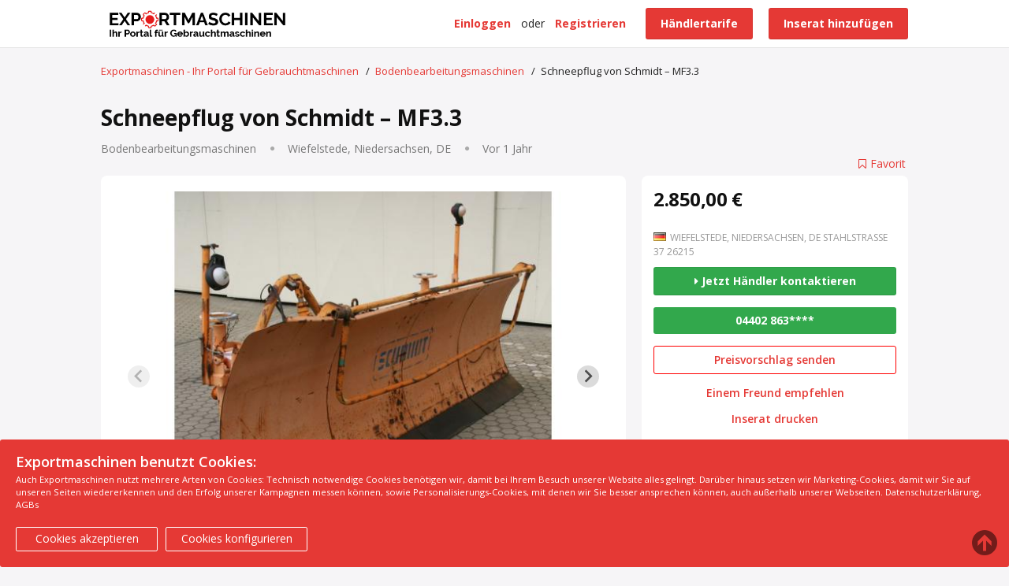

--- FILE ---
content_type: text/html; charset=UTF-8
request_url: https://exportmaschinen.de/landmaschinen/bodenbearbeitungsmaschinen/schneepflug-von-schmidt-mf3-3_i119621
body_size: 16553
content:
<!DOCTYPE html>
<html xmlns="http://www.w3.org/1999/xhtml" dir="ltr" lang="de-DE">
<head>
  <meta http-equiv="Content-type" content="text/html; charset=utf-8" />
<meta charset="utf-8">
<meta name="viewport" content="width=device-width, initial-scale=1">

<title>Schneepflug von Schmidt – MF3.3 - Gebraucht kaufen auf Exportmaschinen.de</title>
<meta name="description" content="Keilschneepflug, Schneeplug, Planierschild, Räumschild, Schneeschild-Pflug: hydraulisch verstellbar-Arbeitsbreite: max. ... - Exportmaschinen - Ihr Portal für Gebrauchtmaschinen" />
<meta http-equiv="Pragma" content="no-cache">
<meta http-equiv="Cache-Control" content="no-cache" />
<meta http-equiv="Expires" content="Mon, 01 Jul 1970 00:00:00 GMT" />

<script async src="https://pagead2.googlesyndication.com/pagead/js/adsbygoogle.js?client=ca-pub-6948412121365167"
     crossorigin="anonymous"></script>


<link rel="shortcut icon" type="image/x-icon" href="https://exportmaschinen.de/oc-content/themes/alpha/images/favicons/favicon.ico" />
<link rel="icon" href="https://exportmaschinen.de/oc-content/themes/alpha/images/favicons/favicon-16x16.png" sizes="16x16" type="image/png" />
<link rel="icon" href="https://exportmaschinen.de/oc-content/themes/alpha/images/favicons/favicon-32x32.png" sizes="32x32" type="image/png" />
<link rel="apple-touch-icon" sizes="180x180" href="https://exportmaschinen.de/oc-content/themes/alpha/images/favicons/apple-touch-icon.png">
<link rel="manifest" href="https://exportmaschinen.de/oc-content/themes/alpha/images/favicons/site.webmanifest">
<link rel="mask-icon" href="https://exportmaschinen.de/oc-content/themes/alpha/images/favicons/safari-pinned-tab.svg" color="#8bc72a">
<meta name="theme-color" content="#ffffff">
<meta name="msapplication-TileColor" content="#da532c">
<style>
  .alpCl,body #user-menu li.active a, body #user-menu a:hover, body a, body a:hover, #search-items .products.grid-mobile .simple-prod .title {color:#e53935;}
  .alpBg,.blg-btn.blg-btn-primary,.bpr-prof .bpr-btn, #img .bx-wrapper .bx-prev:hover:before, #fi_user_new_list button, #img .bx-wrapper .bx-next:hover:before, .post-edit .price-wrap .selection a.active,.tabbernav li.tabberactive a {background:#e53935!important;color:#fff!important;}
  .alpBgAf:after {background:#e53935!important;}
  .alpBgActive.active {background:#e53935!important;}
  body .fancybox-close {background-color:#e53935!important;}
  .input-box-check input[type="checkbox"]:checked + label:before,#atr-search .atr-input-box input[type="checkbox"]:checked + label:before, #atr-search .atr-input-box input[type="radio"]:checked + label:before,#atr-form .atr-input-box input[type="checkbox"]:checked + label:before, #atr-form .atr-input-box input[type="radio"]:checked + label:before,.bpr-box-check input[type="checkbox"]:checked + label:before, #gdpr-check.styled .input-box-check input[type="checkbox"]:checked + label:before, .pol-input-box input[type="checkbox"]:checked + label:before, .pol-values:not(.pol-nm-star) .pol-input-box input[type="radio"]:checked + label:before {border-color:#e53935!important;background-color:#e53935!important;}
  #search-sort .user-type a.active, #search-sort .user-type a:hover {border-bottom-color:#e53935!important;}
</style>

<script>
  var alpCl = '.alpCl,body #user-menu li.active a, body #user-menu a:hover, body a, body a:hover, #search-items .products.grid-mobile .simple-prod .title';
  var alpBg = '.alpBg,.blg-btn.blg-btn-primary,.bpr-prof .bpr-btn, #img .bx-wrapper .bx-prev:hover:before, #fi_user_new_list button, #img .bx-wrapper .bx-next:hover:before, .post-edit .price-wrap .selection a.active,.tabbernav li.tabberactive a';
  var alpBgAf= '.alpBgAf:after';
  var alpBgAc= '.alpBgActive.active';
  var alpBr= '.alpBr';
  var alpBrBg= '.input-box-check input[type="checkbox"]:checked + label:before,#atr-search .atr-input-box input[type="checkbox"]:checked + label:before, #atr-search .atr-input-box input[type="radio"]:checked + label:before,#atr-form .atr-input-box input[type="checkbox"]:checked + label:before, #atr-form .atr-input-box input[type="radio"]:checked + label:before,.bpr-box-check input[type="checkbox"]:checked + label:before, #gdpr-check.styled .input-box-check input[type="checkbox"]:checked + label:before, .pol-input-box input[type="checkbox"]:checked + label:before, .pol-values:not(.pol-nm-star) .pol-input-box input[type="radio"]:checked + label:before';
  var alpBrBt= '#search-sort .user-type a.active, #search-sort .user-type a:hover';
</script>


<script type="text/javascript">
    var alpCurrentLocale = 'German';
    var fileDefaultText = 'Keine Datei ausgewählt';
    var fileBtnText     = 'Datei wählen';
    var baseDir = "https://exportmaschinen.de/";
    var baseSearchUrl = 'https://exportmaschinen.de/suche';
    var baseAjaxUrl = 'https://exportmaschinen.de/kontakt?ajaxRequest=1';
    var baseAdminDir = 'https://exportmaschinen.de/oc-admin/index.php';
    var currentLocation = 'item';
    var currentSection = '';
    var adminLogged = '0';
    var alpLazy = '1';
    var alpMasonry = '0';
    var imgPreviewRatio= 1.333;
    var searchRewrite = '/suche';
    var ajaxSearch = '0';
    var ajaxForms = '1';
    var locationPick = '1';
    var alpTitleNc = 'Übergeordnete Kategorie kann nicht ausgewählt werden';
</script>

<script type="text/javascript">
    console.log('Page ID: ');
</script>

<link href="https://exportmaschinen.de/oc-content/plugins/osclasspoint_updater/css/tipped.css" rel="stylesheet" type="text/css" />
<link href="//maxcdn.bootstrapcdn.com/font-awesome/4.7.0/css/font-awesome.min.css" rel="stylesheet" type="text/css" />
<link href="https://exportmaschinen.de/oc-content/plugins/importer/css/tipped.css" rel="stylesheet" type="text/css" />
<link href="https://exportmaschinen.de/oc-content/themes/alpha/css/style.min.css?v=1016" rel="stylesheet" type="text/css" />
<link href="https://exportmaschinen.de/oc-content/themes/alpha/css/style-extra.css?v=1005" rel="stylesheet" type="text/css" />
<script type="text/javascript" src="https://cdnjs.cloudflare.com/ajax/libs/jquery/1.8.0/jquery-1.8.0.min.js"></script>
<script type="text/javascript" src="https://exportmaschinen.de/oc-content/plugins/osclasspoint_updater/js/tipped.js"></script>
<script type="text/javascript" src="https://exportmaschinen.de/oc-content/plugins/importer/js/tipped.js"></script>
<script type="text/javascript" src="https://www.google.com/recaptcha/api.js?render=6LcxffoUAAAAAPAIVYxao9wkHeMk_FRbTh9Hi8Pq"></script>
<link rel="canonical" href="https://exportmaschinen.de/landmaschinen/bodenbearbeitungsmaschinen/schneepflug-von-schmidt-mf3-3_i119621"/>

<!-- Global site tag (gtag.js) - Google Analytics -->
<script async src="https://www.googletagmanager.com/gtag/js?id=G-BTV31CJEYX"></script>
<script>
window.dataLayer = window.dataLayer || [];
function gtag(){dataLayer.push(arguments);}
gtag('js', new Date());
gtag('config', 'G-BTV31CJEYX');
</script><!--Redirect control here-->            <script>var advcaptcha_refresh_url = 'https://exportmaschinen.de/index.php?page=ajax&action=runhook&hook=advcaptcha&';</script>
            <script src="https://cdn.jsdelivr.net/npm/@splidejs/splide@latest/dist/js/splide.min.js"></script>
    <link rel="stylesheet" href="https://cdn.jsdelivr.net/npm/@splidejs/splide@latest/dist/css/splide.min.css">
      <meta name="robots" content="index, follow" />
  <meta name="googlebot" content="index, follow" />
  <link rel="stylesheet" media="print" href="https://exportmaschinen.de/oc-content/themes/alpha/css/print.css?v=20260118103703">


  

  <!-- FACEBOOK OPEN GRAPH TAGS -->
    <meta property="og:title" content="Schneepflug von Schmidt – MF3.3" />
  <meta property="og:image" content="https://exportmaschinen.de/oc-content/uploads/1196/523667.jpg" />  <meta property="og:site_name" content="Exportmaschinen - Ihr Portal für Gebrauchtmaschinen"/>
  <meta property="og:url" content="https://exportmaschinen.de/landmaschinen/bodenbearbeitungsmaschinen/schneepflug-von-schmidt-mf3-3_i119621" />
  <meta property="og:description" content="Keilschneepflug, Schneeplug, Planierschild, Räumschild, Schneeschild-Pflug: hydraulisch verstellbar-Arbeitsbreite: max. 3200 mm-mit: Kunststoff Schürfleiste Zustand siehe Fotos-Schildhöhe: ca. 1100 mm-Ein Umbau auf Dreipunktaufnahme für Traktoren oder Einfahrtaschen für Gabelstapler und Radlader ist gegen Aufpreis möglich-Transport Abmessungen: 3300/1400/H1570 mm-Gewicht: 905 kgZustand: gutStandort der Ware: 26215 Wiefelstede, DE" />
  <meta property="og:type" content="article" />
  <meta property="og:locale" content="de_DE" />
  <meta property="product:retailer_item_id" content="119621" />
  <meta property="product:price:amount" content="2.850,00 €" />
  <meta property="product:price:currency" content="EUR" />

  <!-- GOOGLE RICH SNIPPETS -->
  <span itemscope itemtype="http://schema.org/listitem">
    <meta itemprop="name" content="Schneepflug von Schmidt – MF3.3" />
    <meta itemprop="description" content="Keilschneepflug, Schneeplug, Planierschild, Räumschild, Schneeschild-Pflug: hydraulisch verstellbar-Arbeitsbreite: max. 3200 mm-mit: Kunststoff Schürfleiste Zustand siehe Fotos-Schildhöhe: ca. 1100 mm-Ein Umbau auf Dreipunktaufnahme für Traktoren oder Einfahrtaschen für Gabelstapler und Radlader ist gegen Aufpreis möglich-Transport Abmessungen: 3300/1400/H1570 mm-Gewicht: 905 kgZustand: gutStandort der Ware: 26215 Wiefelstede, DE" />
    <meta itemprop="image" content="https://exportmaschinen.de/oc-content/uploads/1196/523667.jpg" />
  </span>

</head>

<body id="body-item" class="page-body">
  
<header>
  <div class="inside">
    <div class="left">
      <div class="logo">
        <a href="https://exportmaschinen.de/"><img border="0" alt="Exportmaschinen - Ihr Portal für Gebrauchtmaschinen" src="https://exportmaschinen.de/oc-content/themes/alpha/images/logo.jpg" /></a>
		
      </div>
    </div>

    <div class="right isDesktop isTablet">

      
      <a class="publish btn alpBg" href="https://exportmaschinen.de/item/new">
        <span>Inserat hinzufügen</span>
      </a>
	    
	  

      <div class="header-user">
                  <a class="publish btn alpBg" href="/preise/">
            <span>Händlertarife</span>
          </a>
		      <a class="profile not-logged" href="https://exportmaschinen.de/user/registrierung">Registrieren</a>
          <span class="or">oder</span>
          <a class="profile not-logged" href="https://exportmaschinen.de/user/login">Einloggen</a>
              </div>

      
              <a href="https://exportmaschinen.de/companies">Alle Händlerprofile</a>
      
      
      
	  
      <!-- PLUGINS TO HEADER -->
      <div class="plugins">
              </div>

    </div>   

    <div class="mobile-block isMobile">
      <a href="#" id="m-options" class="mobile-menu" data-menu-id="#menu-options"><img src="https://exportmaschinen.de/oc-content/themes/alpha/images/mobile-menu.png" alt="Navigation" /></a>
          </div>
  </div>
</header>


<section class="content loc-item sec-default">




<div class="flash-box">
  <div class="flash-wrap">
      </div>
</div>



  <div id="bread">
    <ul class="breadcrumb" itemscope itemtype="http://schema.org/BreadcrumbList">
<li class="first-child" itemprop="itemListElement" itemscope itemtype="http://schema.org/ListItem"><a href="https://exportmaschinen.de/" itemprop="item"><span itemprop="name">Exportmaschinen - Ihr Portal für Gebrauchtmaschinen</span><meta itemprop="position" content="1" /></a></li>

<li itemprop="itemListElement" itemscope itemtype="http://schema.org/ListItem"> / <a href="https://exportmaschinen.de/landmaschinen/bodenbearbeitungsmaschinen" itemprop="item"><span itemprop="name">Bodenbearbeitungsmaschinen</span><meta itemprop="position" content="2" /></a></li>

<li class="last-child" itemprop="itemListElement" itemscope itemtype="http://schema.org/ListItem"> / <span itemprop="name">Schneepflug von Schmidt – MF3.3</span><meta itemprop="position" content="3"/></li>
</ul>
  </div>

  <div id="listing" class="inside">

	<div class="leaderboarditemtop"><center></center></div>
	<div class="mobileleaderboarditemtop" style="margin-bottom:30px;margin-top:-10px;"><center></center></div>

    <!-- HEADER & BASIC DATA -->
    <div class="basic">
      <h1>Schneepflug von Schmidt – MF3.3</h1>
      <h2>
        <span>Bodenbearbeitungsmaschinen</span>

                  <span class="location">Wiefelstede, Niedersachsen, DE</span>
        
        <span class="date" title="Veröffentlicht Januar 30, 2024">
          Vor 1 Jahr        </span>
      </h2>
    </div>


    <!-- LISTING BODY - LEFT SIDE -->
    <div class="item">

      
      

      <!-- IMAGE BOX -->
              <div id="img">
                    
                      <div class="splide" id="splide-main">
              <div class="splide__track">
                <ul class="list splide__list">
                                      <li class="splide__slide">
                      <a href="https://exportmaschinen.de/oc-content/uploads/1196/523667.jpg">
                        <img src="https://exportmaschinen.de/oc-content/uploads/1196/523667.jpg" alt="Schneepflug von Schmidt – MF3.3 - 1"/>
                      </a>
                    </li>
                                      <li class="splide__slide">
                      <a href="https://exportmaschinen.de/oc-content/uploads/1196/523668.jpg">
                        <img src="https://exportmaschinen.de/oc-content/uploads/1196/523668.jpg" alt="Schneepflug von Schmidt – MF3.3 - 2"/>
                      </a>
                    </li>
                                      <li class="splide__slide">
                      <a href="https://exportmaschinen.de/oc-content/uploads/1196/523669.jpg">
                        <img src="https://exportmaschinen.de/oc-content/uploads/1196/523669.jpg" alt="Schneepflug von Schmidt – MF3.3 - 3"/>
                      </a>
                    </li>
                                      <li class="splide__slide">
                      <a href="https://exportmaschinen.de/oc-content/uploads/1196/523670.jpg">
                        <img src="https://exportmaschinen.de/oc-content/uploads/1196/523670.jpg" alt="Schneepflug von Schmidt – MF3.3 - 4"/>
                      </a>
                    </li>
                                      <li class="splide__slide">
                      <a href="https://exportmaschinen.de/oc-content/uploads/1196/523671.jpg">
                        <img src="https://exportmaschinen.de/oc-content/uploads/1196/523671.jpg" alt="Schneepflug von Schmidt – MF3.3 - 5"/>
                      </a>
                    </li>
                                      <li class="splide__slide">
                      <a href="https://exportmaschinen.de/oc-content/uploads/1196/523672.jpg">
                        <img src="https://exportmaschinen.de/oc-content/uploads/1196/523672.jpg" alt="Schneepflug von Schmidt – MF3.3 - 6"/>
                      </a>
                    </li>
                                  </ul>
              </div>
            </div>

            
                          <div class="splide" id="splide-secondary">
                <div class="splide__track">
                  <div class="item-bx-pager splide__list">
                                        
                                          <a class="splide__slide">
                        <img src="https://exportmaschinen.de/oc-content/uploads/1196/523667_thumbnail.jpg" alt="Schneepflug von Schmidt – MF3.3 - Bild 1"/>
                      </a>

                                                                <a class="splide__slide">
                        <img src="https://exportmaschinen.de/oc-content/uploads/1196/523668_thumbnail.jpg" alt="Schneepflug von Schmidt – MF3.3 - Bild 2"/>
                      </a>

                                                                <a class="splide__slide">
                        <img src="https://exportmaschinen.de/oc-content/uploads/1196/523669_thumbnail.jpg" alt="Schneepflug von Schmidt – MF3.3 - Bild 3"/>
                      </a>

                                                                <a class="splide__slide">
                        <img src="https://exportmaschinen.de/oc-content/uploads/1196/523670_thumbnail.jpg" alt="Schneepflug von Schmidt – MF3.3 - Bild 4"/>
                      </a>

                                                                <a class="splide__slide">
                        <img src="https://exportmaschinen.de/oc-content/uploads/1196/523671_thumbnail.jpg" alt="Schneepflug von Schmidt – MF3.3 - Bild 5"/>
                      </a>

                                                                <a class="splide__slide">
                        <img src="https://exportmaschinen.de/oc-content/uploads/1196/523672_thumbnail.jpg" alt="Schneepflug von Schmidt – MF3.3 - Bild 6"/>
                      </a>

                                                            </div>
                </div>
              </div>

                          
                  </div>
      
      <!-- DESCRIPTION -->
      <div class="data">
	  <div class="pricemobile">
            <span style="font-size:24px;font-weight:bolder;">2.850,00 €</span>
          </div>
	  	   <!--Mobile Kontaktoption -->
	    <div class="mobileconnect"><div class="connect">
            <a style="background:#32a84c !important; font-weight:bolder;" href="https://exportmaschinen.de/item/send-friend/119621?type=contact" class="open-form contact btn alpBg" data-type="contact"><i class="fa fa-caret-right"></i>  Jetzt Händler kontaktieren</a>

			              <a href="#" class="mobile" data-phone="04402 863 660" title="Klicken Sie, um die Nummer anzuzeigen">04402 863****</a>
            
			              <a href="#" id="mk-offer" style="border-style:solid ; border-color:red; border-width:1px ; padding:8px; border-radius:3px;" class="make-offer-link alpCl" data-item-id="119621" data-item-currency="EUR" data-ajax-url="https://exportmaschinen.de/kontakt?moAjaxRequest=1&moAjaxOffer=1&itemId=119621">Preisvorschlag senden</a>
            
          </div></div>
		  <!--Mobile Kontaktoption Ende -->

		          <div class="custom-fields">
            <h2>Attribute</h2>

            <div class="list">
                                                                                                            <div class="field nameBetriebszustand valuegut">
                    <span class="name">Betriebszustand</span>
                    <span class="value">gut</span>
                  </div>
                                                                <div class="field nameBaujahr value1987">
                    <span class="name">Baujahr</span>
                    <span class="value">1987</span>
                  </div>
                                                                                                                            <div class="field nameReferenznummer value14562">
                    <span class="name">Referenznummer</span>
                    <span class="value">14562</span>
                  </div>
                                          </div>

          </div>
                <div class="description">
          <h2>Beschreibung</h2>

          <div class="text">
            Keilschneepflug, Schneeplug, Planierschild, Räumschild, Schneeschild<br>-Pflug: hydraulisch verstellbar<br>-Arbeitsbreite: max. 3200 mm<br>-mit: Kunststoff Schürfleiste Zustand siehe Fotos<br>-Schildhöhe: ca. 1100 mm<br>-Ein Umbau auf Dreipunktaufnahme für Traktoren oder Einfahrtaschen für Gabelstapler und Radlader ist gegen Aufpreis möglich<br>-Transport Abmessungen: 3300/1400/H1570 mm<br>-Gewicht: 905 kg<br>Zustand: gut<br>Standort der Ware: 26215 Wiefelstede, DE<br>          </div>
        </div>

        <!-- PLUGIN HOOK -->
        <div id="plugin-hook">
                  </div>
      </div>

      



      <!-- COMMENTS-->
      
      <div class="related products grid"><h3>Das könnte Sie auch interessieren</h3><div class="block"><div class="wrap"><div class="simple-prod o1 ">
  <div class="simple-wrap">
           

    <div class="img-wrap">
              <a class="img" href="https://exportmaschinen.de/landmaschinen/bodenbearbeitungsmaschinen/wiesenwalze-fur-hugelbeet-von-eberlei-typ-7502000-spezial_i119627"><img class="lazy" src="https://exportmaschinen.de/oc-content/themes/alpha/images/no-image.png" data-src="https://exportmaschinen.de/oc-content/uploads/1196/523707_thumbnail.jpg" alt="Wiesenwalze für Hügelbeet von Eberlei – Typ 750/2000 Spezial" /></a>
      
      <div class="publish isGrid">Vor 1 Jahr</div>

      <a href="javascript://" class="fi_save_favorite fi_save fi_fav_119627" rel="119627" title="Favorit"><i class="fa fa-bookmark-o"></i><span>Favorit</span></a>
          </div>

    <div class="category isGridMobile"><span>Bodenbearbeitungsmaschinen</span></div>

    <div class="data">
              <a class="title" href="https://exportmaschinen.de/landmaschinen/bodenbearbeitungsmaschinen/wiesenwalze-fur-hugelbeet-von-eberlei-typ-7502000-spezial_i119627">Wiesenwalze für Hügelbeet von Eberlei – Typ 750/2000 Spezial</a>
            <a class="abgrid" title="Anfrage" href="https://exportmaschinen.de/landmaschinen/bodenbearbeitungsmaschinen/wiesenwalze-fur-hugelbeet-von-eberlei-typ-7502000-spezial_i119627">
        <button class="anfragebutton" style="width:180px;right:-5px;top:22px ;background:#32a84c; font-size:15px;font-weight:600;">
          <i class="fa fa-caret-right"></i> <span>Zum Angebot</span>
        </button>
      </a>

              <a class="btn openContactFormDesktop isList" href="https://exportmaschinen.de/landmaschinen/bodenbearbeitungsmaschinen/wiesenwalze-fur-hugelbeet-von-eberlei-typ-7502000-spezial_i119627#contact"><i class="fa fa-fw fa-envelope"></i> Preis anfragen</a>
      
              <div class="price isGrid"><span>2.150,00 €</span></div>
      
      <div class="buttons isGridMobile">
                  <a class="button button-email" href="https://exportmaschinen.de/landmaschinen/bodenbearbeitungsmaschinen/wiesenwalze-fur-hugelbeet-von-eberlei-typ-7502000-spezial_i119627#contact"><i class="fa fa-fw fa-envelope"></i> Händler kontaktieren</a>
                          <a class="button button-phone" href="tel:04402 863 660"><i class="fa fa-fw fa-phone"></i> Anrufen</a>
              </div>
         
           <div class="extra isList"><div style="float:left;margin-right:5px;" class="countryflag"><span id="lang_open"><img src="https://exportmaschinen.de/oc-content/themes/alpha/images/country_flags/de.png"/></span>
		</div>
        <span>Wiefelstede, Niedersachsen, DE</span><span class="slash">|</span> 
        <span>Vor 1 Jahr</span><span class="slash"></span> 
      </div>

      <div class="description isList">Ackerwalze, Grünlandwalze, Wiesenwalze, Bodenwalze, Walze-für Hügelbeet: einstellbare Erhöhung-Durchmesser: 750 mm -Arbeitsbreite: 2000 mm-Ausstattung: WasserbefüllbarZustand: sehr gutStandort der Ware: 26215 Wiefelstede, DE</div>
	  
	  
	  <div class="listattribute" style="float:left;line-height:20px;color:#555555;max-width:350px;white-space:nowrap;overflow:hidden;font-size:14px;">
              <div class="field">
          <span class="name"><b>Betriebszustand</b>:</span> <span class="value">sehr gut</span>
        </div>
              <div class="field">
          <span class="name"><b>Referenznummer</b>:</span> <span class="value">5443</span>
        </div>
          </div>

			<div class="verifiedlogo" style="width:11%;float:right;top:80%;left:87%;position:absolute;margin-top:-60px;">                     <img src="https://exportmaschinen.de/oc-content/plugins/seller_verification/images/verified-seller.png" title="Theodor Eberlei GmbH &amp; Co. KG" width="120" height="88">
        
</div>

      <div class="location isGrid">
                  <span class="flag">
            <img src="https://exportmaschinen.de/oc-content/themes/alpha/images/country_flags/de.png"/>
          </span>
                Wiefelstede, Niedersachsen, DE      </div>

                        <div class="meta isGridMobile"><b>Betriebszustand</b>: sehr gut</div>
                            
      <div class="description isGridMobile">Ackerwalze, Grünlandwalze, Wiesenwalze, Bodenwalze, Walze-für Hügelbeet: einstellbare Erhöhung-Durchmesser: 750 mm -Arbeitsbreite: 2000 mm-Ausstattung: WasserbefüllbarZustand: sehr gutStandort der Ware: 26215 Wiefelstede, DE...</div>

              <div class="price isList alpCl"><span style="color:#222 !important;">2.150,00 €</span></div>
      	  
	  <div class="categoriylisting"><span style="display:block;float:left;position:absolute;top:7px;font-size:12px;color:grey;left:27%;">Bodenbearbeitungsmaschinen</span></div>
	  <!--<div class="anfragemobile"><a style="background:#1cb11b!important; font-weight:bolder;width:100%;margin-top:10px;margin-bottom:15px;" href="https://exportmaschinen.de/item/send-friend/119627?type=contact" class="open-form contact btn alpBg" data-type="contact"><i class="fa fa-caret-right"></i>  Jetzt Händler kontaktieren</a>
	   </div>-->
	  
              <a class="user isList" href="https://exportmaschinen.de/user/profil/3493">Eberlei Maschinen GmbH &amp; Co. KG</a>
          </div>
  </div>
</div><div class="simple-prod o2 ">
  <div class="simple-wrap">
           

    <div class="img-wrap">
              <a class="img" href="https://exportmaschinen.de/landmaschinen/bodenbearbeitungsmaschinen/planierschild-siloplanierschild-maisplanierschild-von-fur-maissilage-3000-mm-breit_i119626"><img class="lazy" src="https://exportmaschinen.de/oc-content/themes/alpha/images/no-image.png" data-src="https://exportmaschinen.de/oc-content/uploads/1196/523700_thumbnail.jpg" alt="Planierschild Siloplanierschild Maisplanierschild von für Maissilage – 3000 mm breit" /></a>
      
      <div class="publish isGrid">Vor 1 Jahr</div>

      <a href="javascript://" class="fi_save_favorite fi_save fi_fav_119626" rel="119626" title="Favorit"><i class="fa fa-bookmark-o"></i><span>Favorit</span></a>
          </div>

    <div class="category isGridMobile"><span>Bodenbearbeitungsmaschinen</span></div>

    <div class="data">
              <a class="title" href="https://exportmaschinen.de/landmaschinen/bodenbearbeitungsmaschinen/planierschild-siloplanierschild-maisplanierschild-von-fur-maissilage-3000-mm-breit_i119626">Planierschild Siloplanierschild Maisplanierschild von für Maissilage – 3000 mm breit</a>
            <a class="abgrid" title="Anfrage" href="https://exportmaschinen.de/landmaschinen/bodenbearbeitungsmaschinen/planierschild-siloplanierschild-maisplanierschild-von-fur-maissilage-3000-mm-breit_i119626">
        <button class="anfragebutton" style="width:180px;right:-5px;top:22px ;background:#32a84c; font-size:15px;font-weight:600;">
          <i class="fa fa-caret-right"></i> <span>Zum Angebot</span>
        </button>
      </a>

              <a class="btn openContactFormDesktop isList" href="https://exportmaschinen.de/landmaschinen/bodenbearbeitungsmaschinen/planierschild-siloplanierschild-maisplanierschild-von-fur-maissilage-3000-mm-breit_i119626#contact"><i class="fa fa-fw fa-envelope"></i> Preis anfragen</a>
      
              <div class="price isGrid"><span>2.850,00 €</span></div>
      
      <div class="buttons isGridMobile">
                  <a class="button button-email" href="https://exportmaschinen.de/landmaschinen/bodenbearbeitungsmaschinen/planierschild-siloplanierschild-maisplanierschild-von-fur-maissilage-3000-mm-breit_i119626#contact"><i class="fa fa-fw fa-envelope"></i> Händler kontaktieren</a>
                          <a class="button button-phone" href="tel:04402 863 660"><i class="fa fa-fw fa-phone"></i> Anrufen</a>
              </div>
         
           <div class="extra isList"><div style="float:left;margin-right:5px;" class="countryflag"><span id="lang_open"><img src="https://exportmaschinen.de/oc-content/themes/alpha/images/country_flags/de.png"/></span>
		</div>
        <span>Wiefelstede, Niedersachsen, DE</span><span class="slash">|</span> 
        <span>Vor 1 Jahr</span><span class="slash"></span> 
      </div>

      <div class="description isList">Planierschild für Mais, Siloplanierschild, Maisplanierschild-das Schild ist rund geformt für besseren Materialfluss-Arbeitsbreite: 3000 mm-Schildhöhe: 1250 mm-Wandstärke: 18 mm-Lieferzeit: ca. 2 Wochen-Gewicht kann nach Kundenwunsch angefertigt werden-Gewicht: ca. 1000 kgZustand: Sehr GutStandort der Ware: 26215 Wiefel...</div>
	  
	  
	  <div class="listattribute" style="float:left;line-height:20px;color:#555555;max-width:350px;white-space:nowrap;overflow:hidden;font-size:14px;">
              <div class="field">
          <span class="name"><b>Betriebszustand</b>:</span> <span class="value">Sehr Gut</span>
        </div>
              <div class="field">
          <span class="name"><b>Baujahr</b>:</span> <span class="value">2021</span>
        </div>
              <div class="field">
          <span class="name"><b>Referenznummer</b>:</span> <span class="value">2390</span>
        </div>
          </div>

			<div class="verifiedlogo" style="width:11%;float:right;top:80%;left:87%;position:absolute;margin-top:-60px;">                     <img src="https://exportmaschinen.de/oc-content/plugins/seller_verification/images/verified-seller.png" title="Theodor Eberlei GmbH &amp; Co. KG" width="120" height="88">
        
</div>

      <div class="location isGrid">
                  <span class="flag">
            <img src="https://exportmaschinen.de/oc-content/themes/alpha/images/country_flags/de.png"/>
          </span>
                Wiefelstede, Niedersachsen, DE      </div>

                        <div class="meta isGridMobile"><b>Betriebszustand</b>: Sehr Gut</div>
                                <div class="meta isGridMobile"><b>Baujahr</b>: 2021</div>
                            
      <div class="description isGridMobile">Planierschild für Mais, Siloplanierschild, Maisplanierschild-das Schild ist rund geformt für besseren Materialfluss-Arbeitsbreite: 3000 mm-Schildhöhe: 1250 mm-Wandstärke: 18 mm-Lieferzeit: ca. 2 Wochen-Gewicht kann nach Kundenwunsch angefertigt werden-Gewicht: ca. 1000 kgZustand:......</div>

              <div class="price isList alpCl"><span style="color:#222 !important;">2.850,00 €</span></div>
      	  
	  <div class="categoriylisting"><span style="display:block;float:left;position:absolute;top:7px;font-size:12px;color:grey;left:27%;">Bodenbearbeitungsmaschinen</span></div>
	  <!--<div class="anfragemobile"><a style="background:#1cb11b!important; font-weight:bolder;width:100%;margin-top:10px;margin-bottom:15px;" href="https://exportmaschinen.de/item/send-friend/119626?type=contact" class="open-form contact btn alpBg" data-type="contact"><i class="fa fa-caret-right"></i>  Jetzt Händler kontaktieren</a>
	   </div>-->
	  
              <a class="user isList" href="https://exportmaschinen.de/user/profil/3493">Eberlei Maschinen GmbH &amp; Co. KG</a>
          </div>
  </div>
</div><div class="simple-prod o3 ">
  <div class="simple-wrap">
           

    <div class="img-wrap">
              <a class="img" href="https://exportmaschinen.de/landmaschinen/bodenbearbeitungsmaschinen/planierschild-von-eberlei-mit-hardox-verschleisschiene_i119625"><img class="lazy" src="https://exportmaschinen.de/oc-content/themes/alpha/images/no-image.png" data-src="https://exportmaschinen.de/oc-content/uploads/1196/523691_thumbnail.jpg" alt="Planierschild von Eberlei – mit Hardox Verschleißschiene" /></a>
      
      <div class="publish isGrid">Vor 1 Jahr</div>

      <a href="javascript://" class="fi_save_favorite fi_save fi_fav_119625" rel="119625" title="Favorit"><i class="fa fa-bookmark-o"></i><span>Favorit</span></a>
          </div>

    <div class="category isGridMobile"><span>Bodenbearbeitungsmaschinen</span></div>

    <div class="data">
              <a class="title" href="https://exportmaschinen.de/landmaschinen/bodenbearbeitungsmaschinen/planierschild-von-eberlei-mit-hardox-verschleisschiene_i119625">Planierschild von Eberlei – mit Hardox Verschleißschiene</a>
            <a class="abgrid" title="Anfrage" href="https://exportmaschinen.de/landmaschinen/bodenbearbeitungsmaschinen/planierschild-von-eberlei-mit-hardox-verschleisschiene_i119625">
        <button class="anfragebutton" style="width:180px;right:-5px;top:22px ;background:#32a84c; font-size:15px;font-weight:600;">
          <i class="fa fa-caret-right"></i> <span>Zum Angebot</span>
        </button>
      </a>

              <a class="btn openContactFormDesktop isList" href="https://exportmaschinen.de/landmaschinen/bodenbearbeitungsmaschinen/planierschild-von-eberlei-mit-hardox-verschleisschiene_i119625#contact"><i class="fa fa-fw fa-envelope"></i> Preis anfragen</a>
      
              <div class="price isGrid"><span>Preis anfragen</span></div>
      
      <div class="buttons isGridMobile">
                  <a class="button button-email" href="https://exportmaschinen.de/landmaschinen/bodenbearbeitungsmaschinen/planierschild-von-eberlei-mit-hardox-verschleisschiene_i119625#contact"><i class="fa fa-fw fa-envelope"></i> Händler kontaktieren</a>
                          <a class="button button-phone" href="tel:04402 863 660"><i class="fa fa-fw fa-phone"></i> Anrufen</a>
              </div>
         
           <div class="extra isList"><div style="float:left;margin-right:5px;" class="countryflag"><span id="lang_open"><img src="https://exportmaschinen.de/oc-content/themes/alpha/images/country_flags/de.png"/></span>
		</div>
        <span>Wiefelstede, Niedersachsen, DE</span><span class="slash">|</span> 
        <span>Vor 1 Jahr</span><span class="slash"></span> 
      </div>

      <div class="description isList">Planierschild, Sandhobel, Wegehobel, Wegeschild, Wege-Planierschild, Planierhobel-Arbeitsbreite: 1800-2500 mm-Schildhöhe: 600 mm-mit Hardox Verschleißschiene: 200 x 20 mm Höhenverstellbar-mit 2x Glätter: aus Hardox Winkelverstellbar-Lieferzeit: ca. 4 Wochen-Abmessungen: 1800/1900/H1500 mm-Gewicht: 1000 kgZustand: Sehr ...</div>
	  
	  
	  <div class="listattribute" style="float:left;line-height:20px;color:#555555;max-width:350px;white-space:nowrap;overflow:hidden;font-size:14px;">
              <div class="field">
          <span class="name"><b>Betriebszustand</b>:</span> <span class="value">Sehr Gut</span>
        </div>
              <div class="field">
          <span class="name"><b>Referenznummer</b>:</span> <span class="value">16908</span>
        </div>
          </div>

			<div class="verifiedlogo" style="width:11%;float:right;top:80%;left:87%;position:absolute;margin-top:-60px;">                     <img src="https://exportmaschinen.de/oc-content/plugins/seller_verification/images/verified-seller.png" title="Theodor Eberlei GmbH &amp; Co. KG" width="120" height="88">
        
</div>

      <div class="location isGrid">
                  <span class="flag">
            <img src="https://exportmaschinen.de/oc-content/themes/alpha/images/country_flags/de.png"/>
          </span>
                Wiefelstede, Niedersachsen, DE      </div>

                        <div class="meta isGridMobile"><b>Betriebszustand</b>: Sehr Gut</div>
                            
      <div class="description isGridMobile">Planierschild, Sandhobel, Wegehobel, Wegeschild, Wege-Planierschild, Planierhobel-Arbeitsbreite: 1800-2500 mm-Schildhöhe: 600 mm-mit Hardox Verschleißschiene: 200 x 20 mm Höhenverstellbar-mit 2x Glätter: aus Hardox Winkelverstellbar-Lieferzeit: ca. 4 Wochen-Abmessungen: 1800/1900......</div>

              <div class="price isList alpCl"><span style="color:#222 !important;">Preis anfragen</span></div>
      	  
	  <div class="categoriylisting"><span style="display:block;float:left;position:absolute;top:7px;font-size:12px;color:grey;left:27%;">Bodenbearbeitungsmaschinen</span></div>
	  <!--<div class="anfragemobile"><a style="background:#1cb11b!important; font-weight:bolder;width:100%;margin-top:10px;margin-bottom:15px;" href="https://exportmaschinen.de/item/send-friend/119625?type=contact" class="open-form contact btn alpBg" data-type="contact"><i class="fa fa-caret-right"></i>  Jetzt Händler kontaktieren</a>
	   </div>-->
	  
              <a class="user isList" href="https://exportmaschinen.de/user/profil/3493">Eberlei Maschinen GmbH &amp; Co. KG</a>
          </div>
  </div>
</div><div class="simple-prod o4 ">
  <div class="simple-wrap">
           

    <div class="img-wrap">
              <a class="img" href="https://exportmaschinen.de/landmaschinen/bodenbearbeitungsmaschinen/transportbehalter-winterdienst-von-eberlei-fullgerat_i119624"><img class="lazy" src="https://exportmaschinen.de/oc-content/themes/alpha/images/no-image.png" data-src="https://exportmaschinen.de/oc-content/uploads/1196/523683_thumbnail.jpg" alt="Transportbehälter Winterdienst von Eberlei – Füllgerät" /></a>
      
      <div class="publish isGrid">Vor 1 Jahr</div>

      <a href="javascript://" class="fi_save_favorite fi_save fi_fav_119624" rel="119624" title="Favorit"><i class="fa fa-bookmark-o"></i><span>Favorit</span></a>
          </div>

    <div class="category isGridMobile"><span>Bodenbearbeitungsmaschinen</span></div>

    <div class="data">
              <a class="title" href="https://exportmaschinen.de/landmaschinen/bodenbearbeitungsmaschinen/transportbehalter-winterdienst-von-eberlei-fullgerat_i119624">Transportbehälter Winterdienst von Eberlei – Füllgerät</a>
            <a class="abgrid" title="Anfrage" href="https://exportmaschinen.de/landmaschinen/bodenbearbeitungsmaschinen/transportbehalter-winterdienst-von-eberlei-fullgerat_i119624">
        <button class="anfragebutton" style="width:180px;right:-5px;top:22px ;background:#32a84c; font-size:15px;font-weight:600;">
          <i class="fa fa-caret-right"></i> <span>Zum Angebot</span>
        </button>
      </a>

              <a class="btn openContactFormDesktop isList" href="https://exportmaschinen.de/landmaschinen/bodenbearbeitungsmaschinen/transportbehalter-winterdienst-von-eberlei-fullgerat_i119624#contact"><i class="fa fa-fw fa-envelope"></i> Preis anfragen</a>
      
              <div class="price isGrid"><span>Preis anfragen</span></div>
      
      <div class="buttons isGridMobile">
                  <a class="button button-email" href="https://exportmaschinen.de/landmaschinen/bodenbearbeitungsmaschinen/transportbehalter-winterdienst-von-eberlei-fullgerat_i119624#contact"><i class="fa fa-fw fa-envelope"></i> Händler kontaktieren</a>
                          <a class="button button-phone" href="tel:04402 863 660"><i class="fa fa-fw fa-phone"></i> Anrufen</a>
              </div>
         
           <div class="extra isList"><div style="float:left;margin-right:5px;" class="countryflag"><span id="lang_open"><img src="https://exportmaschinen.de/oc-content/themes/alpha/images/country_flags/de.png"/></span>
		</div>
        <span>Wiefelstede, Niedersachsen, DE</span><span class="slash">|</span> 
        <span>Vor 1 Jahr</span><span class="slash"></span> 
      </div>

      <div class="description isList">Transportbehälter Winterdienst, für Streuwagen, Salzstreuer, Salzbehälter, Streugutbehälter, -Füllgerät: für Streusalz, Dünger, für Handstreuwagen-Behälter: aus Edelstahl-Transportgestell: aus Stahlrohr verzinkt-Transport Abmessungen: 1800/1400/H1265 mm-Gewicht: 250 kg-Lieferzeit: ca. 3 WochenZustand: sehr gutStandort ...</div>
	  
	  
	  <div class="listattribute" style="float:left;line-height:20px;color:#555555;max-width:350px;white-space:nowrap;overflow:hidden;font-size:14px;">
              <div class="field">
          <span class="name"><b>Betriebszustand</b>:</span> <span class="value">sehr gut</span>
        </div>
              <div class="field">
          <span class="name"><b>Referenznummer</b>:</span> <span class="value">26311</span>
        </div>
          </div>

			<div class="verifiedlogo" style="width:11%;float:right;top:80%;left:87%;position:absolute;margin-top:-60px;">                     <img src="https://exportmaschinen.de/oc-content/plugins/seller_verification/images/verified-seller.png" title="Theodor Eberlei GmbH &amp; Co. KG" width="120" height="88">
        
</div>

      <div class="location isGrid">
                  <span class="flag">
            <img src="https://exportmaschinen.de/oc-content/themes/alpha/images/country_flags/de.png"/>
          </span>
                Wiefelstede, Niedersachsen, DE      </div>

                        <div class="meta isGridMobile"><b>Betriebszustand</b>: sehr gut</div>
                            
      <div class="description isGridMobile">Transportbehälter Winterdienst, für Streuwagen, Salzstreuer, Salzbehälter, Streugutbehälter, -Füllgerät: für Streusalz, Dünger, für Handstreuwagen-Behälter: aus Edelstahl-Transportgestell: aus Stahlrohr verzinkt-Transport Abmessungen: 1800/1400/H1265 mm-Gewicht: 250 kg-Lieferzeit......</div>

              <div class="price isList alpCl"><span style="color:#222 !important;">Preis anfragen</span></div>
      	  
	  <div class="categoriylisting"><span style="display:block;float:left;position:absolute;top:7px;font-size:12px;color:grey;left:27%;">Bodenbearbeitungsmaschinen</span></div>
	  <!--<div class="anfragemobile"><a style="background:#1cb11b!important; font-weight:bolder;width:100%;margin-top:10px;margin-bottom:15px;" href="https://exportmaschinen.de/item/send-friend/119624?type=contact" class="open-form contact btn alpBg" data-type="contact"><i class="fa fa-caret-right"></i>  Jetzt Händler kontaktieren</a>
	   </div>-->
	  
              <a class="user isList" href="https://exportmaschinen.de/user/profil/3493">Eberlei Maschinen GmbH &amp; Co. KG</a>
          </div>
  </div>
</div><div class="simple-prod o5 ">
  <div class="simple-wrap">
           

    <div class="img-wrap">
              <a class="img" href="https://exportmaschinen.de/landmaschinen/bodenbearbeitungsmaschinen/schneepflug-von-schmidt-mf3-3_i119622"><img class="lazy" src="https://exportmaschinen.de/oc-content/themes/alpha/images/no-image.png" data-src="https://exportmaschinen.de/oc-content/uploads/1196/523673_thumbnail.jpg" alt="Schneepflug von Schmidt – MF3.3" /></a>
      
      <div class="publish isGrid">Vor 1 Jahr</div>

      <a href="javascript://" class="fi_save_favorite fi_save fi_fav_119622" rel="119622" title="Favorit"><i class="fa fa-bookmark-o"></i><span>Favorit</span></a>
          </div>

    <div class="category isGridMobile"><span>Bodenbearbeitungsmaschinen</span></div>

    <div class="data">
              <a class="title" href="https://exportmaschinen.de/landmaschinen/bodenbearbeitungsmaschinen/schneepflug-von-schmidt-mf3-3_i119622">Schneepflug von Schmidt – MF3.3</a>
            <a class="abgrid" title="Anfrage" href="https://exportmaschinen.de/landmaschinen/bodenbearbeitungsmaschinen/schneepflug-von-schmidt-mf3-3_i119622">
        <button class="anfragebutton" style="width:180px;right:-5px;top:22px ;background:#32a84c; font-size:15px;font-weight:600;">
          <i class="fa fa-caret-right"></i> <span>Zum Angebot</span>
        </button>
      </a>

              <a class="btn openContactFormDesktop isList" href="https://exportmaschinen.de/landmaschinen/bodenbearbeitungsmaschinen/schneepflug-von-schmidt-mf3-3_i119622#contact"><i class="fa fa-fw fa-envelope"></i> Preis anfragen</a>
      
              <div class="price isGrid"><span>2.250,00 €</span></div>
      
      <div class="buttons isGridMobile">
                  <a class="button button-email" href="https://exportmaschinen.de/landmaschinen/bodenbearbeitungsmaschinen/schneepflug-von-schmidt-mf3-3_i119622#contact"><i class="fa fa-fw fa-envelope"></i> Händler kontaktieren</a>
                          <a class="button button-phone" href="tel:04402 863 660"><i class="fa fa-fw fa-phone"></i> Anrufen</a>
              </div>
         
           <div class="extra isList"><div style="float:left;margin-right:5px;" class="countryflag"><span id="lang_open"><img src="https://exportmaschinen.de/oc-content/themes/alpha/images/country_flags/de.png"/></span>
		</div>
        <span>Wiefelstede, Niedersachsen, DE</span><span class="slash">|</span> 
        <span>Vor 1 Jahr</span><span class="slash"></span> 
      </div>

      <div class="description isList">Keilschneepflug, Schneeplug, Planierschild, Räumschild, Schneeschild-Pflug: hydraulisch verstellbar-Arbeitsbreite: max. 3200 mm-mit: Kunststoff Schürfleiste Zustand siehe Fotos (eine fehlt)-Schildhöhe: ca. 1100 mm-Ein Umbau auf Dreipunktaufnahme für Traktoren oder Einfahrtaschen für Gabelstapler und Radlader ist gegen ...</div>
	  
	  
	  <div class="listattribute" style="float:left;line-height:20px;color:#555555;max-width:350px;white-space:nowrap;overflow:hidden;font-size:14px;">
              <div class="field">
          <span class="name"><b>Betriebszustand</b>:</span> <span class="value">gut</span>
        </div>
              <div class="field">
          <span class="name"><b>Baujahr</b>:</span> <span class="value">1987</span>
        </div>
              <div class="field">
          <span class="name"><b>Referenznummer</b>:</span> <span class="value">20592</span>
        </div>
          </div>

			<div class="verifiedlogo" style="width:11%;float:right;top:80%;left:87%;position:absolute;margin-top:-60px;">                     <img src="https://exportmaschinen.de/oc-content/plugins/seller_verification/images/verified-seller.png" title="Theodor Eberlei GmbH &amp; Co. KG" width="120" height="88">
        
</div>

      <div class="location isGrid">
                  <span class="flag">
            <img src="https://exportmaschinen.de/oc-content/themes/alpha/images/country_flags/de.png"/>
          </span>
                Wiefelstede, Niedersachsen, DE      </div>

                        <div class="meta isGridMobile"><b>Betriebszustand</b>: gut</div>
                                <div class="meta isGridMobile"><b>Baujahr</b>: 1987</div>
                            
      <div class="description isGridMobile">Keilschneepflug, Schneeplug, Planierschild, Räumschild, Schneeschild-Pflug: hydraulisch verstellbar-Arbeitsbreite: max. 3200 mm-mit: Kunststoff Schürfleiste Zustand siehe Fotos (eine fehlt)-Schildhöhe: ca. 1100 mm-Ein Umbau auf Dreipunktaufnahme für Traktoren oder Einfahrtaschen ......</div>

              <div class="price isList alpCl"><span style="color:#222 !important;">2.250,00 €</span></div>
      	  
	  <div class="categoriylisting"><span style="display:block;float:left;position:absolute;top:7px;font-size:12px;color:grey;left:27%;">Bodenbearbeitungsmaschinen</span></div>
	  <!--<div class="anfragemobile"><a style="background:#1cb11b!important; font-weight:bolder;width:100%;margin-top:10px;margin-bottom:15px;" href="https://exportmaschinen.de/item/send-friend/119622?type=contact" class="open-form contact btn alpBg" data-type="contact"><i class="fa fa-caret-right"></i>  Jetzt Händler kontaktieren</a>
	   </div>-->
	  
              <a class="user isList" href="https://exportmaschinen.de/user/profil/3493">Eberlei Maschinen GmbH &amp; Co. KG</a>
          </div>
  </div>
</div></div></div></div>
      
          </div>



    <!-- SIDEBAR - RIGHT -->
    <div class="side">
      
        

        

        <div class="data">
          <div class="like">
            <a href="javascript://" class="fi_save_favorite fi_save fi_fav_119621" rel="119621" title="Favorit"><i class="fa fa-bookmark-o"></i><span>Favorit</span></a>          </div>

          <div class="price">
            <span>2.850,00 €</span>
          </div>

          <div class="map">
            <div class="labs">
              

              
                              
                              
            </div>

            <h4><div style="float:left;margin-right:5px;" class="countryflag"><span id="lang_open"><img src="https://exportmaschinen.de/oc-content/themes/alpha/images/country_flags/de.png" width="16" height="11" /></span>
		</div>Wiefelstede, Niedersachsen, DE Stahlstraße 37 26215</h4>

            <div class="hook">
              <script src="https://maps.google.com/maps/api/js?sensor=false&callback=initMap&key=AIzaSyCFuAQNpYj8CI3WbJtzyFOc3p0dXnoQHmw" async defer></script><style>#itemMap img { max-width: 140em; } </style><div id="itemMap" style="width: 100%; height: 240px;"></div>            </div>
          </div>

          <div class="connect">
            <a style="background:#32a84c!important; font-weight:bolder;" href="https://exportmaschinen.de/item/send-friend/119621?type=contact" class="open-form contact btn alpBg" data-type="contact"><i class="fa fa-caret-right"></i>  Jetzt Händler kontaktieren</a>

			              <a href="#" class="mobile" data-phone="04402 863 660" title="Klicken Sie, um die Nummer anzuzeigen">04402 863****</a>
            
			              <a href="#" id="mk-offer" style="border-style:solid ; border-color:red; border-width:1px ; padding:8px; border-radius:3px;" class="make-offer-link alpCl" data-item-id="119621" data-item-currency="EUR" data-ajax-url="https://exportmaschinen.de/kontakt?moAjaxRequest=1&moAjaxOffer=1&itemId=119621">Preisvorschlag senden</a>
            


            
            <a class="friend open-form" href="https://exportmaschinen.de/item/send-friend/119621?type=friend" data-type="friend">Einem Freund empfehlen</a>

            <a href="#" class="print">Inserat drucken</a>

            
          </div>


          <div class="item-share" style="display:block">
                        <a class="facebook" title="Auf Facebook teilen" target="_blank" href="https://www.facebook.com/sharer/sharer.php?u=https://exportmaschinen.de/landmaschinen/bodenbearbeitungsmaschinen/schneepflug-von-schmidt-mf3-3_i119621"><i class="fa fa-facebook"></i></a>
            <a class="google-plus" title="Teilen Sie auf Google Plus" target="_blank" href="https://plus.google.com/share?url=https://exportmaschinen.de/landmaschinen/bodenbearbeitungsmaschinen/schneepflug-von-schmidt-mf3-3_i119621"><i class="fa fa-google-plus"></i></a>
            <a class="twitter" title="Auf Twitter teilen" target="_blank" href="https://twitter.com/intent/tweet?text=Schneepflug+von+Schmidt+%E2%80%93+MF3.3&url=https%3A%2F%2Fexportmaschinen.de%2Flandmaschinen%2Fbodenbearbeitungsmaschinen%2Fschneepflug-von-schmidt-mf3-3_i119621"><i class="fa fa-twitter"></i></a>
            <a class="pinterest" title="Teilen Sie auf Pinterest" target="_blank" href="https://pinterest.com/pin/create/button/?url=https://exportmaschinen.de/landmaschinen/bodenbearbeitungsmaschinen/schneepflug-von-schmidt-mf3-3_i119621&media=https://exportmaschinen.de/0.&description=Schneepflug von Schmidt – MF3.3"><i class="fa fa-pinterest"></i></a>
          </div>

		  <center style="margin:20px"><div class="badge" style="width:40% !important ;margin-top:-20px">                     <img src="https://exportmaschinen.de/oc-content/plugins/seller_verification/images/verified-seller.png" title="Theodor Eberlei GmbH &amp; Co. KG" width="120" height="88">
        
</div></center>

        </div>

        <div class="stats">
          <span>502 Treffer</span>
          <span>0 Bemerkungen</span>
          <span class="right">ID #119621</span>
        </div>

    		<div class="user">
          <h2>Über den Verkäufer</h2>

          <div class="line line1">
            <div class="user-img">
              <img src="https://exportmaschinen.de/oc-content/plugins/profile_picture/images/profile3493.png" alt="Eberlei Maschinen GmbH &amp; Co. KG" />
            </div>

            <div class="user-name">
              <strong>Eberlei Maschinen GmbH &amp; Co. KG</strong>

              
              

              <span>
                Vor 1 Jahr              </span>

            </div>
          </div>

          <div class="line line2">
            <a href="https://exportmaschinen.de/user/profil/3493">
              <span>Händlerprofil</span>
            </a>

                      </div>
        </div>


		<div class="mediumrectangleitem" style="margin:-20px 0 30px 0; background:transparent;"><center></center></div>



		<div class="tarifbox" style="margin:0px auto 0px ; background:white ; padding:15px ;max-width:360px; border-top-right-radius: 4px; border-top-left-radius: 4px; box-shadow: 0px 0px 40px 0px rgba(0, 0, 0, 0.1)">
				<ul>
					<style>
						li.hm2 {
							display:inline-block;
							list-style-type:none;
							margin-right:15px;
							margin-left:15px;
							margin-bottom: 10px;
							font-size:18px;
							color:#000000;
						}

					</style>
					<li class="hm2" style="font-weight:600;font-size:14px;"><img class="accountbild" src="/preise/profile-silhouette.png" style="width:32.5%;float:left;margin-left:-10px; margin-right:10px;" width="64" height="64"></img>Noch kein Konto?</li>
					<li class="hm3"><p style="font-size:12px;padding-left:75px;margin-top:-25px;">Jetzt bei Exportmaschinen ihr persönliches Konto erstellen und den passenden <a href="/preise">Händlertarif</a> buchen.</p></li>
				</ul>
			</div>



        

      
      
    </div>




  </div>

  <div class="mobile-navi isMobile">
    <div class="top">
      <div class="left">
      <a class="alpBg call" href="#" data-phone="04402 863 660">
          <span>Anrufen</span>
          <strong>
            04402 863xxxx          </strong>
        </a>
      </div>
      <div class="middle">
        <div class="img">
          <img src="https://exportmaschinen.de/oc-content/plugins/profile_picture/images/profile3493.png" />
        </div>
      </div>
 <div class="right">
        <a href="https://exportmaschinen.de/item/send-friend/119621?type=contact" class="alpBg open-form" data-type="contact">
          <span>Nachricht</span>
          <strong>Eberlei Maschinen GmbH &amp; Co. KG</strong>
        </a>
      </div>

    </div>

    <div class="bottom">
      <div class="line name logged"><strong>Eberlei Maschinen GmbH &amp; Co. KG</strong></div>

              <div class="line dash"><a href="https://exportmaschinen.de/user/profil/3493">Händlerprofil</a>
		</div>
      

              <div class="line loc">Wiefelstede, Niedersachsen, Deutschland, <br/>Stahlstraße 37</div>
      
      <div class="line reg">Registriert Vor 1 Jahr</div>


      
      
              <div class="line about">Theodor Eberlei GmbH &amp; Co. KG Stahlstraße 37 26215 Wiefelstede Handelsregister: HRA 204210 Registergericht: Amtsgericht 26135 Oldenburg (Oldenburg)</div>
          </div>

<style>
.splide__list {
    max-width: 100%;
}
#img .bx-wrapper img, #img img {
    visibility: visible;
}
</style>

<script>
var coll = document.getElementsByClassName("collapsible");
var i;

for (i = 0; i < coll.length; i++) {
  coll[i].addEventListener("click", function() {
    this.classList.toggle("active");
    var content = this.nextElementSibling;
    if (content.style.display === "block") {
      content.style.display = "none";
    } else {
      content.style.display = "block";
    }
  });
}
</script>
  </div>

  </section>


<footer>
    <div class="inside">
        <div class="line1">
            <div class="col1 share">
                <strong>In Verbindung bleiben</strong>


                
                <div class="cont">
                                            <span class="whatsapp"><a href="whatsapp://send?text=https%3A%2F%2Fexportmaschinen.de%2Flandmaschinen%2Fbodenbearbeitungsmaschinen%2Fschneepflug-von-schmidt-mf3-3_i119621" data-action="share/whatsapp/share"><i class="fa fa-whatsapp"></i></a></span>
                    
                    <span class="facebook"><a href="https://www.facebook.com/sharer/sharer.php?u=https%3A%2F%2Fexportmaschinen.de%2Flandmaschinen%2Fbodenbearbeitungsmaschinen%2Fschneepflug-von-schmidt-mf3-3_i119621" title="Teile uns auf Facebook" target="_blank" rel="noreferrer nofollow"><i class="fa fa-facebook"></i></a></span>
                    <span class="pinterest"><a href="https://pinterest.com/pin/create/button/?url=https%3A%2F%2Fexportmaschinen.de%2Flandmaschinen%2Fbodenbearbeitungsmaschinen%2Fschneepflug-von-schmidt-mf3-3_i119621&media=https://exportmaschinen.de/oc-content/themes/alpha/images/logo.jpg&description=" title="Teile uns auf Pinterest" target="_blank" rel="noreferrer nofollow"><i class="fa fa-pinterest"></i></a></span>
                    <span class="twitter"><a href="https://twitter.com/home?status=https%3A%2F%2Fexportmaschinen.de%2Flandmaschinen%2Fbodenbearbeitungsmaschinen%2Fschneepflug-von-schmidt-mf3-3_i119621%20-%20Ihre%20Kleinanzeigen" title="Tweet uns" target="_blank" rel="noreferrer nofollow"><i class="fa fa-twitter"></i></a></span>
                </div>
            </div>
            <div class="col2">
                <div class="cont">Exportmaschinen.de - Jetzt Ihre Gebrauchtmaschinen verkaufen!</div>
            </div>

            <div class="col3">
                                    <a class="profile not-logged btn alpBg" href="https://exportmaschinen.de/user/login">Einloggen</a>
                
                
                                    <div class="locale">
                                                    <a href="https://exportmaschinen.de/language/de_DE" class="active" title="German">DE</a>
                                                    <a href="https://exportmaschinen.de/language/pl_PL" class="" title="Polish">PL</a>
                                            </div>
                            </div>
        </div>

        <div class="line2">
            <div class="left">
                &copy; 2026 Exportmaschinen.de            </div>

            <div class="right">
                                                    <a href="https://exportmaschinen.de/uber-uns-p31">Über uns</a>
                                    <a href="https://exportmaschinen.de/faq-agb-p32">AGB</a>
                                    <a href="https://exportmaschinen.de/datenschutzerklarung-p33">Datenschutzerklärung</a>
                                    <a href="https://exportmaschinen.de/faq-p49">FAQ</a>
                                    <a href="https://exportmaschinen.de/impressum-p64">Impressum</a>
                                    <a href="https://exportmaschinen.de/hersteller-p71">Hersteller</a>
                                    <a href="https://exportmaschinen.de/maschinen-p72">Unsere Top Maschinen #1</a>
                                    <a href="https://exportmaschinen.de/maschinen2-p73">Unsere Top Maschinen #2</a>
                                    <a href="https://exportmaschinen.de/maschinen3-p75">Unsere Top Maschinen #3</a>
                
              

                <a href="https://exportmaschinen.de/kontakt">Kontaktiere uns</a>
				<a href="https://kitatipps.de">Kindergarten in der Nähe finden</a>
            </div>
        </div>

            </div>
</footer>


    <a id="scroll-to-top"><img src="https://exportmaschinen.de/oc-content/themes/alpha/images/scroll-to-top.png" alt="Nach oben scrollen" /></a>




<!-- MOBILE BLOCKS -->
<div id="menu-cover" class="mobile-box"></div>


<div id="menu-options" class="mobile-box">
    <div class="head alpBg">
        <strong>
            Herzlich willkommen!        </strong>

        <a href="#" class="mclose"><i class="fa fa-times"></i></a>
    </div>

    <div class="body">




                    <a href="https://exportmaschinen.de/user/registrierung?move=login">Einloggen</a>
            <a href="https://exportmaschinen.de/user/registrierung?move=register">Neues Händlerkonto eröffnen</a>
            <a class="preise" href="https://exportmaschinen.de/preise";><span style='color:black'>Tarif wählen</span></a>
            <a class="faq" href="/faq-p49";><span style='color:black'>FAQ</span></a>


        
        <a href="https://exportmaschinen.de/kontakt">Kontakt</a>


        
    </div>
</div>

<!-- Scripts -->
    <script src="https://cdnjs.cloudflare.com/ajax/libs/jquery/1.8.0/jquery-1.8.0.min.js"></script>
    <script src="https://exportmaschinen.de/oc-content/themes/alpha/js/jquery.validate.min.js"></script>

<script src="https://exportmaschinen.de/oc-content/themes/alpha/js/global.min.js?v=1010"></script>
<script src="https://exportmaschinen.de/oc-content/themes/alpha/js/fancybox/jquery.fancybox.pack.js"></script>

    <script src="https://cdnjs.cloudflare.com/ajax/libs/jquery.lazy/1.7.9/jquery.lazy.min.js"></script>

<script src="https://exportmaschinen.de/oc-content/plugins/gdpr_cookie_compliance/gdpr-cookie.min.js"></script>
<script src="https://cdnjs.cloudflare.com/ajax/libs/lightgallery/1.6.11/js/lightgallery-all.min.js"></script>

<script type="text/javascript">
  var ospLocationSection = "item_";
  var ospIsDebug = "1";
  var ospButtonInCart = "Erfolgreich! Jetzt bezahlen";
  var ospButtonNotInCart = "Wählen Sie eine Option!";
  var ospButtonCartURL = "https://exportmaschinen.de/osclasspay/cart";
  var ospAddCartURL = "https://exportmaschinen.de/osclasspay/updatecart/1x2x3x4x5";
  var ospCurrency = "EUR";
  var ospCurrencySymbol = "&#8364;";


  
    var ospLoc = [];

  </script>
<style></style>
<script type="text/javascript">
var fi_favorite_url = "https://exportmaschinen.de/index.php?page=ajax&action=custom&ajaxfile=favorite_items/ajax.php";
var fi_empty = "Sie haben keine Favoriten";
</script>
    <script>
      $(document).ready(function(){
        $('body').on('click', '#wlc-cover, #wlc-close', function(e){
          $('#wlc-cover, #wlc-box').fadeOut(200);
        });
      });
    </script>
  <div style="display:none;" id="mo-fancy-dialog"></div><div style="display:none;" id="mo-fancy-overlay"></div><script type="text/javascript">var moStatusAccept="Akzeptiert";var moStatusDecline="Abgelehnt";</script><link rel="stylesheet" href="https://exportmaschinen.de/oc-content/plugins/osclass_pay/css/user.css"><link rel="stylesheet" href="https://exportmaschinen.de/oc-content/plugins/osclass_pay/css/tipped.css"><script src="https://exportmaschinen.de/oc-content/plugins/osclass_pay/js/user.js"></script><script src="https://exportmaschinen.de/oc-content/plugins/osclass_pay/js/tipped.js"></script><script>Tipped.create(".osp-has-tooltip", { maxWidth: 200, radius: false });</script>                <script>
                    $('#splide-main').lightGallery({
                        mode: 'lg-slide',
                        thumbnail: true,
                        cssEasing : 'cubic-bezier(0.25, 0, 0.25, 1)',
                        selector: 'a',
                        getCaptionFromTitleOrAlt: false,
                        download: false,
                        thumbWidth: 90,
                        thumbContHeight: 80,
                        share: false
                    });
                </script>
                              <script>
                      var secondarySlider = new Splide('#splide-secondary', {
                          rewind: true,
                          fixedWidth: 100,
                          fixedHeight: 64,
                          isNavigation: true,
                          gap: 10,
                          focus: 'center',
                          pagination: false,
                          cover: true,
                          arrows: false,
                          breakpoints: {
                              '600': {
                                  fixedWidth: 66,
                                  fixedHeight: 40,
                              }
                          }
                      }).mount();

                      var primarySlider = new Splide('#splide-main', {
                          type: 'fade',
                          pagination: false,
                          arrows: true,
                          cover: true,
                      });

                      primarySlider.sync(secondarySlider).mount();
                  </script>
              <script type="text/javascript">$(".flashmessage .ico-close").click(function(){$(this).parent().hide();});</script>            <script> 
            function initMap() {
                var map = null;
                var geocoder = null;
            
                var myOptions = {
                    zoom: 13,
                    center: new google.maps.LatLng(37.4419, -122.1419),
                    mapTypeId: google.maps.MapTypeId.ROADMAP,
                    size: new google.maps.Size(480,240),
                    disableDefaultUI: true
                }

                map = new google.maps.Map(document.getElementById("itemMap"), myOptions);
                geocoder = new google.maps.Geocoder();
            
                function showAddress(address) {
                    if (geocoder) {
                        geocoder.geocode( { 'address': address}, function(results, status) {
                            if (status == google.maps.GeocoderStatus.OK) {
                                map.setCenter(results[0].geometry.location);
                                var marker = new google.maps.Marker({
                                    map: map,
                                    position: results[0].geometry.location
                                });
                                marker.setMap(map);  
                            } else {
                                $("#itemMap").remove();
                            }
                        });
                    }
                }

                
                document.addEventListener("DOMContentLoaded", function(e) {
                    showAddress('Stahlstraße 37, Wiefelstede, 26215, Niedersachsen, Deutschland');
                });
            }
            </script>
        <script>
    $.gdprcookie.init({
        title: "Exportmaschinen benutzt Cookies:",
        message: "Auch Exportmaschinen nutzt mehrere Arten von Cookies: Technisch notwendige Cookies benötigen wir, damit bei Ihrem Besuch unserer Website alles gelingt. Darüber hinaus setzen wir Marketing-Cookies, damit wir Sie auf unseren Seiten wiedererkennen und den Erfolg unserer Kampagnen messen können, sowie Personalisierungs-Cookies, mit denen wir Sie besser ansprechen können, auch außerhalb unserer Webseiten. <a href='https://exportmaschinen.de/datenschutzerklarung-p33'>Datenschutzerklärung</a>, <a href='https://exportmaschinen.de/faq-agbs-p32'>AGBs</a>",
        delay: 600,
        expires: 30,
        acceptBtnLabel: "Cookies akzeptieren",
    });

    $(document.body)
        .on("gdpr:show", function() {
            console.log("Cookie dialog is shown");
        })
        .on("gdpr:accept", function() {
            var preferences = $.gdprcookie.preference();
            console.log("Preferences saved:", preferences);
        })
        .on("gdpr:advanced", function() {
            console.log("Advanced button was pressed");
        });

    if ($.gdprcookie.preference("marketing") === true) {
        console.log("This should run because marketing is accepted.");
    }
</script>
<script>
    $(document).ready(function(){

        // JAVASCRIPT AJAX LOADER FOR LOCATIONS
        var termClicked = false;
        var currentCountry = "DE";
        var currentRegion = "781257";
        var currentCity = "166284";


        // On first click initiate loading
        /*
        $('body').on('click', '.loc-picker .term', function() {
          if( !termClicked ) {
            $(this).keyup();
          }

          termClicked = true;
        });
        */

        // Create delay
        var delay = (function(){
            var timer = 0;
            return function(callback, ms){
                clearTimeout (timer);
                timer = setTimeout(callback, ms);
            };
        })();


        $(document).ajaxSend(function(evt, request, settings) {
            var url = settings.url;

            if (url.indexOf("ajaxLoc") >= 0) {
                $(".loc-picker, .location-picker").addClass('searching');
            }
        });

        $(document).ajaxStop(function() {
            $(".loc-picker, .location-picker").removeClass('searching');
        });



        $('body').on('keyup', '.loc-picker .term', function(e) {

            delay(function(){
                var min_length = 1;
                var elem = $(e.target);
                var term = encodeURIComponent(elem.val());

                // If comma entered, remove characters after comma including
                if(term.indexOf(',') > 1) {
                    term = term.substr(0, term.indexOf(','));
                }

                // If comma entered, remove characters after - including (because city is shown in format City - Region)
                if(term.indexOf(' - ') > 1) {
                    term = term.substr(0, term.indexOf(' - '));
                }

                var block = elem.closest('.loc-picker');
                var shower = elem.closest('.loc-picker').find('.shower');

                shower.html('');

                if(term != '' && term.length >= min_length) {
                    // Combined ajax for country, region & city
                    $.ajax({
                        type: "POST",
                        url: baseAjaxUrl + "&ajaxLoc=1&term=" + term,
                        dataType: 'json',
                        success: function(data) {
                            var length = data.length;
                            var result = '';
                            var result_first = '';
                            var countCountry = 0;
                            var countRegion = 0;
                            var countCity = 0;


                            if(shower.find('.service.min-char').length <= 0) {
                                for(key in data) {

                                    // Prepare location IDs
                                    var id = '';
                                    var country_code = '';
                                    if( data[key].country_code ) {
                                        country_code = data[key].country_code;
                                        id = country_code;
                                    }

                                    var region_id = '';
                                    if( data[key].region_id ) {
                                        region_id = data[key].region_id;
                                        id = region_id;
                                    }

                                    var city_id = '';
                                    if( data[key].city_id ) {
                                        city_id = data[key].city_id;
                                        id = city_id;
                                    }


                                    // Count cities, regions & countries
                                    if (data[key].type == 'city') {
                                        countCity = countCity + 1;
                                    } else if (data[key].type == 'region') {
                                        countRegion = countRegion + 1;
                                    } else if (data[key].type == 'country') {
                                        countCountry = countCountry + 1;
                                    }


                                    // Find currently selected element
                                    var selectedClass = '';
                                    if(
                                        data[key].type == 'country' && parseInt(currentCountry) == parseInt(data[key].country_code)
                                        || data[key].type == 'region' && parseInt(currentRegion) == parseInt(data[key].region_id)
                                        || data[key].type == 'city' && parseInt(currentCity) == parseInt(data[key].city_id)
                                    ) {
                                        selectedClass = ' selected';
                                    }


                                    // For cities, get region name
                                    var nameTop = '';
                                    if(data[key].name_top ) {
                                        nameTop = ' <span>' + data[key].name_top + '</span>';
                                    }


                                    if(data[key].type != 'city_more') {

                                        // When classic city, region or country in loop and same does not already exists
                                        if(shower.find('div[data-code="' + data[key].type + data[key].id + '"]').length <= 0) {
                                            result += '<div class="option ' + data[key].type + selectedClass + '" data-country="' + country_code + '" data-region="' + region_id + '" data-city="' + city_id + '" data-code="' + data[key].type + id + '" id="' + id + '"><strong>' + data[key].name + '</strong>' + nameTop + '</div>';
                                        }

                                    } else {

                                        // When city counter and there is more than 12 cities for search
                                        /*
                                        if(shower.find('.more-city').length <= 0) {
                                          if( parseInt(data[key].name) > 0 ) {
                                            result += '<div class="option service more-pick more-city city">... ' + (data[key].name) + ' Weitere Städte, geben Sie Ihren Standort an</div>';
                      }
                    }
                    */
                                    }
                                }


                                // No city, region or country found
                                /*
                                if( countCountry == 0 && shower.find('.empty-country').length <= 0 && shower.find('.service.min-char').length <= 0) {
                                  shower.find('.option.country').remove();
                                  result_first += '<div class="option service empty-pick empty-country country">Kein Land entspricht Ihren Kriterien</div>';
                }

                if( countRegion == 0 && shower.find('.empty-region').length <= 0 && shower.find('.service.min-char').length <= 0) {
                  shower.find('.option.region').remove();
                  result_first += '<div class="option service empty-pick empty-region region">Keine Region entspricht Ihren Kriterien</div>';
                }

                if( countCity == 0 && shower.find('.empty-city').length <= 0 && shower.find('.service.min-char').length <= 0) {
                  shower.find('.option.city').remove();
                  result_first += '<div class="option service empty-pick empty-city city">Keine Stadt entspricht Ihren Kriterien</div>';
                }
                */

                                if( countCity == 0 && countRegion == 0 && countCountry == 0 && shower.find('.empty-loc').length <= 0 && shower.find('.service.min-char').length <= 0) {
                                    shower.find('.option').remove();
                                    result_first += '<div class="option service empty-pick empty-loc">Kein Standort entspricht Ihren Kriterien</div>';
                                }
                            }

                            shower.html(result_first + result);
                        }
                    });

                } else {
                    // Term is not length enough, show default content
                    //shower.html('<div class="option service min-char">Geben Sie mindestens ' + (min_length - term.length) + ' mehr Buchstaben</div>');

                    shower.html('<div class="option country init" data-country="BE" data-region="" data-city="" data-code="countryBE" id="BE"><strong>Belgium</strong></div><div class="option region init" data-country="be" data-region="781124" data-city="" data-code="region781124" id="781124"><strong>Antwerpen</strong><span>Belgium</span></div><div class="option region init" data-country="be" data-region="781125" data-city="" data-code="region781125" id="781125"><strong>Brabant Wallon</strong><span>Belgium</span></div><div class="option region init" data-country="be" data-region="781126" data-city="" data-code="region781126" id="781126"><strong>Hainaut</strong><span>Belgium</span></div><div class="option region init" data-country="be" data-region="781127" data-city="" data-code="region781127" id="781127"><strong>Liège</strong><span>Belgium</span></div><div class="option region init" data-country="be" data-region="781128" data-city="" data-code="region781128" id="781128"><strong>Limburg</strong><span>Belgium</span></div><div class="option region init" data-country="be" data-region="781129" data-city="" data-code="region781129" id="781129"><strong>Luxembourg</strong><span>Belgium</span></div><div class="option region init" data-country="be" data-region="781130" data-city="" data-code="region781130" id="781130"><strong>Namur</strong><span>Belgium</span></div><div class="option region init" data-country="be" data-region="781131" data-city="" data-code="region781131" id="781131"><strong>Oost-Vlaanderen</strong><span>Belgium</span></div><div class="option region init" data-country="be" data-region="781132" data-city="" data-code="region781132" id="781132"><strong>Région de Bruxelles-Capitale</strong><span>Belgium</span></div><div class="option region init" data-country="be" data-region="781133" data-city="" data-code="region781133" id="781133"><strong>Vlaams-Brabant</strong><span>Belgium</span></div><div class="option region init" data-country="be" data-region="781134" data-city="" data-code="region781134" id="781134"><strong>West-Vlaanderen</strong><span>Belgium</span></div><div class="option country init" data-country="DE" data-region="" data-city="" data-code="countryDE" id="DE"><strong>Deutschland</strong></div><div class="option region init" data-country="de" data-region="781249" data-city="" data-code="region781249" id="781249"><strong>Baden-Württemberg</strong><span>Deutschland</span></div><div class="option region init" data-country="de" data-region="781250" data-city="" data-code="region781250" id="781250"><strong>Bayern</strong><span>Deutschland</span></div><div class="option region init" data-country="de" data-region="781251" data-city="" data-code="region781251" id="781251"><strong>Berlin</strong><span>Deutschland</span></div><div class="option region init" data-country="de" data-region="781252" data-city="" data-code="region781252" id="781252"><strong>Brandenburg</strong><span>Deutschland</span></div><div class="option region init" data-country="de" data-region="781253" data-city="" data-code="region781253" id="781253"><strong>Bremen</strong><span>Deutschland</span></div><div class="option region init" data-country="de" data-region="781254" data-city="" data-code="region781254" id="781254"><strong>Hamburg</strong><span>Deutschland</span></div><div class="option region init" data-country="de" data-region="781255" data-city="" data-code="region781255" id="781255"><strong>Hessen</strong><span>Deutschland</span></div><div class="option region init" data-country="de" data-region="781256" data-city="" data-code="region781256" id="781256"><strong>Mecklenburg-Vorpommern</strong><span>Deutschland</span></div><div class="option region init" data-country="de" data-region="781257" data-city="" data-code="region781257" id="781257"><strong>Niedersachsen</strong><span>Deutschland</span></div><div class="option region init" data-country="de" data-region="781258" data-city="" data-code="region781258" id="781258"><strong>Nordrhein-Westfalen</strong><span>Deutschland</span></div><div class="option region init" data-country="de" data-region="781259" data-city="" data-code="region781259" id="781259"><strong>Rheinland-Pfalz</strong><span>Deutschland</span></div><div class="option region init" data-country="de" data-region="781260" data-city="" data-code="region781260" id="781260"><strong>Saarland</strong><span>Deutschland</span></div><div class="option region init" data-country="de" data-region="781261" data-city="" data-code="region781261" id="781261"><strong>Sachsen</strong><span>Deutschland</span></div><div class="option region init" data-country="de" data-region="781262" data-city="" data-code="region781262" id="781262"><strong>Sachsen-Anhalt</strong><span>Deutschland</span></div><div class="option region init" data-country="de" data-region="781263" data-city="" data-code="region781263" id="781263"><strong>Schleswig-Holstein</strong><span>Deutschland</span></div><div class="option region init" data-country="de" data-region="781264" data-city="" data-code="region781264" id="781264"><strong>Thüringen</strong><span>Deutschland</span></div><div class="option country init" data-country="HU" data-region="" data-city="" data-code="countryHU" id="HU"><strong>Hungary</strong></div><div class="option region init" data-country="HU" data-region="782677" data-city="" data-code="region782677" id="782677"><strong>Budapest</strong><span>Hungary</span></div><div class="option region init" data-country="HU" data-region="3715593" data-city="" data-code="region3715593" id="3715593"><strong>Szabolcs-Szatmár-Bereg</strong><span>Hungary</span></div><div class="option region init" data-country="HU" data-region="3719637" data-city="" data-code="region3719637" id="3719637"><strong>Jász-Nagykun-Szolnok</strong><span>Hungary</span></div><div class="option region init" data-country="HU" data-region="3720002" data-city="" data-code="region3720002" id="3720002"><strong>Heves</strong><span>Hungary</span></div><div class="option region init" data-country="HU" data-region="3720293" data-city="" data-code="region3720293" id="3720293"><strong>Hajdú-Bihar</strong><span>Hungary</span></div><div class="option region init" data-country="HU" data-region="3721589" data-city="" data-code="region3721589" id="3721589"><strong>Csongrád</strong><span>Hungary</span></div><div class="option region init" data-country="HU" data-region="3722064" data-city="" data-code="region3722064" id="3722064"><strong>Borsod-Abaúj-Zemplén</strong><span>Hungary</span></div><div class="option region init" data-country="HU" data-region="3722433" data-city="" data-code="region3722433" id="3722433"><strong>Bekes County</strong><span>Hungary</span></div><div class="option region init" data-country="HU" data-region="6042613" data-city="" data-code="region6042613" id="6042613"><strong>Zala</strong><span>Hungary</span></div><div class="option region init" data-country="HU" data-region="6042925" data-city="" data-code="region6042925" id="6042925"><strong>Veszprém</strong><span>Hungary</span></div><div class="option region init" data-country="HU" data-region="6043047" data-city="" data-code="region6043047" id="6043047"><strong>Vas</strong><span>Hungary</span></div><div class="option region init" data-country="HU" data-region="6043845" data-city="" data-code="region6043845" id="6043845"><strong>Tolna</strong><span>Hungary</span></div><div class="option region init" data-country="HU" data-region="6045226" data-city="" data-code="region6045226" id="6045226"><strong>Somogy</strong><span>Hungary</span></div><div class="option region init" data-country="HU" data-region="6046431" data-city="" data-code="region6046431" id="6046431"><strong>Pest</strong><span>Hungary</span></div><div class="option region init" data-country="HU" data-region="6047348" data-city="" data-code="region6047348" id="6047348"><strong>Nógrád</strong><span>Hungary</span></div><div class="option region init" data-country="HU" data-region="6049518" data-city="" data-code="region6049518" id="6049518"><strong>Komárom-Esztergom</strong><span>Hungary</span></div><div class="option region init" data-country="HU" data-region="6051977" data-city="" data-code="region6051977" id="6051977"><strong>Győr-Moson-Sopron</strong><span>Hungary</span></div><div class="option region init" data-country="HU" data-region="6053028" data-city="" data-code="region6053028" id="6053028"><strong>Fejér</strong><span>Hungary</span></div><div class="option region init" data-country="HU" data-region="6054638" data-city="" data-code="region6054638" id="6054638"><strong>Budapest</strong><span>Hungary</span></div><div class="option region init" data-country="HU" data-region="6055399" data-city="" data-code="region6055399" id="6055399"><strong>Baranya</strong><span>Hungary</span></div><div class="option region init" data-country="HU" data-region="6055744" data-city="" data-code="region6055744" id="6055744"><strong>Bács-Kiskun</strong><span>Hungary</span></div><div class="option country init" data-country="NL" data-region="" data-city="" data-code="countryNL" id="NL"><strong>Netherlands</strong></div><div class="option region init" data-country="nl" data-region="781679" data-city="" data-code="region781679" id="781679"><strong>Drenthe</strong><span>Netherlands</span></div><div class="option region init" data-country="nl" data-region="781680" data-city="" data-code="region781680" id="781680"><strong>Flevoland</strong><span>Netherlands</span></div><div class="option region init" data-country="nl" data-region="781681" data-city="" data-code="region781681" id="781681"><strong>Friesland</strong><span>Netherlands</span></div><div class="option region init" data-country="nl" data-region="781682" data-city="" data-code="region781682" id="781682"><strong>Gelderland</strong><span>Netherlands</span></div><div class="option region init" data-country="nl" data-region="781683" data-city="" data-code="region781683" id="781683"><strong>Groningen</strong><span>Netherlands</span></div><div class="option region init" data-country="nl" data-region="781684" data-city="" data-code="region781684" id="781684"><strong>Limburg</strong><span>Netherlands</span></div><div class="option region init" data-country="nl" data-region="781685" data-city="" data-code="region781685" id="781685"><strong>Noord-Brabant</strong><span>Netherlands</span></div><div class="option region init" data-country="nl" data-region="781686" data-city="" data-code="region781686" id="781686"><strong>Noord-Holland</strong><span>Netherlands</span></div><div class="option region init" data-country="nl" data-region="781687" data-city="" data-code="region781687" id="781687"><strong>Overijssel</strong><span>Netherlands</span></div><div class="option region init" data-country="nl" data-region="781688" data-city="" data-code="region781688" id="781688"><strong>Utrecht</strong><span>Netherlands</span></div><div class="option region init" data-country="nl" data-region="781689" data-city="" data-code="region781689" id="781689"><strong>Zeeland</strong><span>Netherlands</span></div><div class="option region init" data-country="nl" data-region="781690" data-city="" data-code="region781690" id="781690"><strong>Zuid-Holland</strong><span>Netherlands</span></div><div class="option country init" data-country="AT" data-region="" data-city="" data-code="countryAT" id="AT"><strong>Österreich</strong></div><div class="option region init" data-country="at" data-region="781063" data-city="" data-code="region781063" id="781063"><strong>Burgenland</strong><span>Österreich</span></div><div class="option region init" data-country="at" data-region="781064" data-city="" data-code="region781064" id="781064"><strong>Kärnten</strong><span>Österreich</span></div><div class="option region init" data-country="at" data-region="781065" data-city="" data-code="region781065" id="781065"><strong>Niederösterreich</strong><span>Österreich</span></div><div class="option region init" data-country="at" data-region="781066" data-city="" data-code="region781066" id="781066"><strong>Oberösterreich</strong><span>Österreich</span></div><div class="option region init" data-country="at" data-region="781067" data-city="" data-code="region781067" id="781067"><strong>Salzburg</strong><span>Österreich</span></div><div class="option region init" data-country="at" data-region="781068" data-city="" data-code="region781068" id="781068"><strong>Steiermark</strong><span>Österreich</span></div><div class="option region init" data-country="at" data-region="781069" data-city="" data-code="region781069" id="781069"><strong>Tirol</strong><span>Österreich</span></div><div class="option region init" data-country="at" data-region="781070" data-city="" data-code="region781070" id="781070"><strong>Vorarlberg</strong><span>Österreich</span></div><div class="option region init" data-country="at" data-region="781071" data-city="" data-code="region781071" id="781071"><strong>Wien</strong><span>Österreich</span></div><div class="option country init" data-country="PL" data-region="" data-city="" data-code="countryPL" id="PL"><strong>Poland</strong></div><div class="option region init" data-country="pl" data-region="781803" data-city="" data-code="region781803" id="781803"><strong>dolnośląskie</strong><span>Poland</span></div><div class="option region init" data-country="pl" data-region="781804" data-city="" data-code="region781804" id="781804"><strong>kujawsko-pomorskie</strong><span>Poland</span></div><div class="option region init" data-country="pl" data-region="781805" data-city="" data-code="region781805" id="781805"><strong>lubelskie</strong><span>Poland</span></div><div class="option region init" data-country="pl" data-region="781806" data-city="" data-code="region781806" id="781806"><strong>lubuskie</strong><span>Poland</span></div><div class="option region init" data-country="pl" data-region="781807" data-city="" data-code="region781807" id="781807"><strong>mazowieckie</strong><span>Poland</span></div><div class="option region init" data-country="pl" data-region="781808" data-city="" data-code="region781808" id="781808"><strong>małopolskie</strong><span>Poland</span></div><div class="option region init" data-country="pl" data-region="781809" data-city="" data-code="region781809" id="781809"><strong>opolskie</strong><span>Poland</span></div><div class="option region init" data-country="pl" data-region="781810" data-city="" data-code="region781810" id="781810"><strong>podkarpackie</strong><span>Poland</span></div><div class="option region init" data-country="pl" data-region="781811" data-city="" data-code="region781811" id="781811"><strong>podlaskie</strong><span>Poland</span></div><div class="option region init" data-country="pl" data-region="781812" data-city="" data-code="region781812" id="781812"><strong>pomorskie</strong><span>Poland</span></div><div class="option region init" data-country="pl" data-region="781813" data-city="" data-code="region781813" id="781813"><strong>śląskie</strong><span>Poland</span></div><div class="option region init" data-country="pl" data-region="781814" data-city="" data-code="region781814" id="781814"><strong>świętokrzyskie</strong><span>Poland</span></div><div class="option region init" data-country="pl" data-region="781815" data-city="" data-code="region781815" id="781815"><strong>warmińsko-mazurskie</strong><span>Poland</span></div><div class="option region init" data-country="pl" data-region="781816" data-city="" data-code="region781816" id="781816"><strong>wielkopolskie</strong><span>Poland</span></div><div class="option region init" data-country="pl" data-region="781817" data-city="" data-code="region781817" id="781817"><strong>zachodniopomorskie</strong><span>Poland</span></div><div class="option region init" data-country="pl" data-region="781818" data-city="" data-code="region781818" id="781818"><strong>łódzkie</strong><span>Poland</span></div><div class="option country init" data-country="CH" data-region="" data-city="" data-code="countryCH" id="CH"><strong>Schweiz</strong></div><div class="option region init" data-country="ch" data-region="781175" data-city="" data-code="region781175" id="781175"><strong>Aargau</strong><span>Schweiz</span></div><div class="option region init" data-country="ch" data-region="781176" data-city="" data-code="region781176" id="781176"><strong>Appenzell Ausserrhoden</strong><span>Schweiz</span></div><div class="option region init" data-country="ch" data-region="781177" data-city="" data-code="region781177" id="781177"><strong>Appenzell Innerrhoden</strong><span>Schweiz</span></div><div class="option region init" data-country="ch" data-region="781178" data-city="" data-code="region781178" id="781178"><strong>Basel-Landschaft</strong><span>Schweiz</span></div><div class="option region init" data-country="ch" data-region="781179" data-city="" data-code="region781179" id="781179"><strong>Basel-Stadt</strong><span>Schweiz</span></div><div class="option region init" data-country="ch" data-region="781180" data-city="" data-code="region781180" id="781180"><strong>Bern</strong><span>Schweiz</span></div><div class="option region init" data-country="ch" data-region="781181" data-city="" data-code="region781181" id="781181"><strong>Freiburg</strong><span>Schweiz</span></div><div class="option region init" data-country="ch" data-region="781182" data-city="" data-code="region781182" id="781182"><strong>Genf</strong><span>Schweiz</span></div><div class="option region init" data-country="ch" data-region="781183" data-city="" data-code="region781183" id="781183"><strong>Glarus</strong><span>Schweiz</span></div><div class="option region init" data-country="ch" data-region="781184" data-city="" data-code="region781184" id="781184"><strong>Graubünden</strong><span>Schweiz</span></div><div class="option region init" data-country="ch" data-region="781185" data-city="" data-code="region781185" id="781185"><strong>Jura</strong><span>Schweiz</span></div><div class="option region init" data-country="ch" data-region="781186" data-city="" data-code="region781186" id="781186"><strong>Luzern</strong><span>Schweiz</span></div><div class="option region init" data-country="ch" data-region="781187" data-city="" data-code="region781187" id="781187"><strong>Neuenburg</strong><span>Schweiz</span></div><div class="option region init" data-country="ch" data-region="781188" data-city="" data-code="region781188" id="781188"><strong>Nidwalden</strong><span>Schweiz</span></div><div class="option region init" data-country="ch" data-region="781189" data-city="" data-code="region781189" id="781189"><strong>Obwalden</strong><span>Schweiz</span></div><div class="option region init" data-country="ch" data-region="781190" data-city="" data-code="region781190" id="781190"><strong>Schaffhausen</strong><span>Schweiz</span></div><div class="option region init" data-country="ch" data-region="781191" data-city="" data-code="region781191" id="781191"><strong>Schwyz</strong><span>Schweiz</span></div><div class="option region init" data-country="ch" data-region="781192" data-city="" data-code="region781192" id="781192"><strong>Solothurn</strong><span>Schweiz</span></div><div class="option region init" data-country="ch" data-region="781193" data-city="" data-code="region781193" id="781193"><strong>St. Gallen</strong><span>Schweiz</span></div><div class="option region init" data-country="ch" data-region="781194" data-city="" data-code="region781194" id="781194"><strong>Tessin</strong><span>Schweiz</span></div><div class="option region init" data-country="ch" data-region="781195" data-city="" data-code="region781195" id="781195"><strong>Thurgau</strong><span>Schweiz</span></div><div class="option region init" data-country="ch" data-region="781196" data-city="" data-code="region781196" id="781196"><strong>Uri</strong><span>Schweiz</span></div><div class="option region init" data-country="ch" data-region="781197" data-city="" data-code="region781197" id="781197"><strong>Waadt</strong><span>Schweiz</span></div><div class="option region init" data-country="ch" data-region="781198" data-city="" data-code="region781198" id="781198"><strong>Wallis</strong><span>Schweiz</span></div><div class="option region init" data-country="ch" data-region="781199" data-city="" data-code="region781199" id="781199"><strong>Zug</strong><span>Schweiz</span></div><div class="option region init" data-country="ch" data-region="781200" data-city="" data-code="region781200" id="781200"><strong>Zürich</strong><span>Schweiz</span></div><div class="option country init" data-country="CZ" data-region="" data-city="" data-code="countryCZ" id="CZ"><strong>Tschechien</strong></div><div class="option region init" data-country="cz" data-region="782662" data-city="" data-code="region782662" id="782662"><strong>Hlavní město Praha</strong><span>Tschechien</span></div><div class="option region init" data-country="cz" data-region="782663" data-city="" data-code="region782663" id="782663"><strong>Jihočeský</strong><span>Tschechien</span></div><div class="option region init" data-country="cz" data-region="782664" data-city="" data-code="region782664" id="782664"><strong>Jihomoravský</strong><span>Tschechien</span></div><div class="option region init" data-country="cz" data-region="782665" data-city="" data-code="region782665" id="782665"><strong>Karlovarský</strong><span>Tschechien</span></div><div class="option region init" data-country="cz" data-region="782666" data-city="" data-code="region782666" id="782666"><strong>Kraj Vysočina</strong><span>Tschechien</span></div><div class="option region init" data-country="cz" data-region="782667" data-city="" data-code="region782667" id="782667"><strong>Královéhradecký</strong><span>Tschechien</span></div><div class="option region init" data-country="cz" data-region="782668" data-city="" data-code="region782668" id="782668"><strong>Liberecký</strong><span>Tschechien</span></div><div class="option region init" data-country="cz" data-region="782669" data-city="" data-code="region782669" id="782669"><strong>Moravskoslezský</strong><span>Tschechien</span></div><div class="option region init" data-country="cz" data-region="782670" data-city="" data-code="region782670" id="782670"><strong>Olomoucký</strong><span>Tschechien</span></div><div class="option region init" data-country="cz" data-region="782671" data-city="" data-code="region782671" id="782671"><strong>Pardubický</strong><span>Tschechien</span></div><div class="option region init" data-country="cz" data-region="782672" data-city="" data-code="region782672" id="782672"><strong>Plzeňský</strong><span>Tschechien</span></div><div class="option region init" data-country="cz" data-region="782673" data-city="" data-code="region782673" id="782673"><strong>Středočeský</strong><span>Tschechien</span></div><div class="option region init" data-country="cz" data-region="782674" data-city="" data-code="region782674" id="782674"><strong>Ústecký</strong><span>Tschechien</span></div><div class="option region init" data-country="cz" data-region="782675" data-city="" data-code="region782675" id="782675"><strong>Zlínský</strong><span>Tschechien</span></div>');
                }
            }, 500 );
        });
    });
</script>

<link rel="preload stylesheet" as="stylesheet" crossorigin="anonymous" href="https://fonts.googleapis.com/css?family=Open+Sans:300,400,600,700&display=swap">
<link rel="preload stylesheet" as="stylesheet" crossorigin="anonymous" href="https://exportmaschinen.de/oc-content/themes/alpha/css/fa/css/font-awesome.min.css">
<link rel="stylesheet" href="https://cdn.jsdelivr.net/npm/lightgallery@1.6.12/dist/css/lightgallery.min.css">
<link rel="stylesheet" href="https://exportmaschinen.de/oc-content/themes/alpha/js/fancybox/jquery.fancybox.css">
      <script type="text/javascript">
          $(document).ready(function(){

              if(window.location.hash == '#contact') {
                $('.contact.open-form').click();
              }

              // SHOW PHONE NUMBER
              $('body').on('click', '.connect .mobile', function(e) {
                  if($(this).attr('href') == '#') {
                      e.preventDefault()

                      var phoneNumber = $(this).attr('data-phone');
                      $(this).text(phoneNumber);
                      $(this).attr('href', 'tel:' + phoneNumber);
                      $(this).attr('title', 'Klicken Sie, um anzurufen');
                  }
              });


              // SHOW PHONE NUMBER - MOBILE BAR
              $('body').on('click', '.mobile-navi .left a', function(e) {
                  if($(this).attr('href') == '#') {
                      e.preventDefault()

                      var phoneNumber = $(this).attr('data-phone');
                      $(this).find('strong').text(phoneNumber);
                      $(this).attr('href', 'tel:' + phoneNumber);
                  }
              });


              // SHOW EMAIL
              $('body').on('click', '.email', function(e) {
                  if($(this).attr('href') == '#') {
                      e.preventDefault()

                      var email = $(this).attr('data-email');
                      $(this).text(email);
                      $(this).attr('href', 'mailto:' + email);
                      $(this).attr('title', 'Klicken Sie hier, um eine E-Mail zu senden');
                  }
              });


          });
      </script>
</body>


</html>


--- FILE ---
content_type: text/html; charset=utf-8
request_url: https://www.google.com/recaptcha/api2/anchor?ar=1&k=6LcxffoUAAAAAPAIVYxao9wkHeMk_FRbTh9Hi8Pq&co=aHR0cHM6Ly9leHBvcnRtYXNjaGluZW4uZGU6NDQz&hl=en&v=PoyoqOPhxBO7pBk68S4YbpHZ&size=invisible&anchor-ms=20000&execute-ms=30000&cb=17cew72cgq5q
body_size: 48493
content:
<!DOCTYPE HTML><html dir="ltr" lang="en"><head><meta http-equiv="Content-Type" content="text/html; charset=UTF-8">
<meta http-equiv="X-UA-Compatible" content="IE=edge">
<title>reCAPTCHA</title>
<style type="text/css">
/* cyrillic-ext */
@font-face {
  font-family: 'Roboto';
  font-style: normal;
  font-weight: 400;
  font-stretch: 100%;
  src: url(//fonts.gstatic.com/s/roboto/v48/KFO7CnqEu92Fr1ME7kSn66aGLdTylUAMa3GUBHMdazTgWw.woff2) format('woff2');
  unicode-range: U+0460-052F, U+1C80-1C8A, U+20B4, U+2DE0-2DFF, U+A640-A69F, U+FE2E-FE2F;
}
/* cyrillic */
@font-face {
  font-family: 'Roboto';
  font-style: normal;
  font-weight: 400;
  font-stretch: 100%;
  src: url(//fonts.gstatic.com/s/roboto/v48/KFO7CnqEu92Fr1ME7kSn66aGLdTylUAMa3iUBHMdazTgWw.woff2) format('woff2');
  unicode-range: U+0301, U+0400-045F, U+0490-0491, U+04B0-04B1, U+2116;
}
/* greek-ext */
@font-face {
  font-family: 'Roboto';
  font-style: normal;
  font-weight: 400;
  font-stretch: 100%;
  src: url(//fonts.gstatic.com/s/roboto/v48/KFO7CnqEu92Fr1ME7kSn66aGLdTylUAMa3CUBHMdazTgWw.woff2) format('woff2');
  unicode-range: U+1F00-1FFF;
}
/* greek */
@font-face {
  font-family: 'Roboto';
  font-style: normal;
  font-weight: 400;
  font-stretch: 100%;
  src: url(//fonts.gstatic.com/s/roboto/v48/KFO7CnqEu92Fr1ME7kSn66aGLdTylUAMa3-UBHMdazTgWw.woff2) format('woff2');
  unicode-range: U+0370-0377, U+037A-037F, U+0384-038A, U+038C, U+038E-03A1, U+03A3-03FF;
}
/* math */
@font-face {
  font-family: 'Roboto';
  font-style: normal;
  font-weight: 400;
  font-stretch: 100%;
  src: url(//fonts.gstatic.com/s/roboto/v48/KFO7CnqEu92Fr1ME7kSn66aGLdTylUAMawCUBHMdazTgWw.woff2) format('woff2');
  unicode-range: U+0302-0303, U+0305, U+0307-0308, U+0310, U+0312, U+0315, U+031A, U+0326-0327, U+032C, U+032F-0330, U+0332-0333, U+0338, U+033A, U+0346, U+034D, U+0391-03A1, U+03A3-03A9, U+03B1-03C9, U+03D1, U+03D5-03D6, U+03F0-03F1, U+03F4-03F5, U+2016-2017, U+2034-2038, U+203C, U+2040, U+2043, U+2047, U+2050, U+2057, U+205F, U+2070-2071, U+2074-208E, U+2090-209C, U+20D0-20DC, U+20E1, U+20E5-20EF, U+2100-2112, U+2114-2115, U+2117-2121, U+2123-214F, U+2190, U+2192, U+2194-21AE, U+21B0-21E5, U+21F1-21F2, U+21F4-2211, U+2213-2214, U+2216-22FF, U+2308-230B, U+2310, U+2319, U+231C-2321, U+2336-237A, U+237C, U+2395, U+239B-23B7, U+23D0, U+23DC-23E1, U+2474-2475, U+25AF, U+25B3, U+25B7, U+25BD, U+25C1, U+25CA, U+25CC, U+25FB, U+266D-266F, U+27C0-27FF, U+2900-2AFF, U+2B0E-2B11, U+2B30-2B4C, U+2BFE, U+3030, U+FF5B, U+FF5D, U+1D400-1D7FF, U+1EE00-1EEFF;
}
/* symbols */
@font-face {
  font-family: 'Roboto';
  font-style: normal;
  font-weight: 400;
  font-stretch: 100%;
  src: url(//fonts.gstatic.com/s/roboto/v48/KFO7CnqEu92Fr1ME7kSn66aGLdTylUAMaxKUBHMdazTgWw.woff2) format('woff2');
  unicode-range: U+0001-000C, U+000E-001F, U+007F-009F, U+20DD-20E0, U+20E2-20E4, U+2150-218F, U+2190, U+2192, U+2194-2199, U+21AF, U+21E6-21F0, U+21F3, U+2218-2219, U+2299, U+22C4-22C6, U+2300-243F, U+2440-244A, U+2460-24FF, U+25A0-27BF, U+2800-28FF, U+2921-2922, U+2981, U+29BF, U+29EB, U+2B00-2BFF, U+4DC0-4DFF, U+FFF9-FFFB, U+10140-1018E, U+10190-1019C, U+101A0, U+101D0-101FD, U+102E0-102FB, U+10E60-10E7E, U+1D2C0-1D2D3, U+1D2E0-1D37F, U+1F000-1F0FF, U+1F100-1F1AD, U+1F1E6-1F1FF, U+1F30D-1F30F, U+1F315, U+1F31C, U+1F31E, U+1F320-1F32C, U+1F336, U+1F378, U+1F37D, U+1F382, U+1F393-1F39F, U+1F3A7-1F3A8, U+1F3AC-1F3AF, U+1F3C2, U+1F3C4-1F3C6, U+1F3CA-1F3CE, U+1F3D4-1F3E0, U+1F3ED, U+1F3F1-1F3F3, U+1F3F5-1F3F7, U+1F408, U+1F415, U+1F41F, U+1F426, U+1F43F, U+1F441-1F442, U+1F444, U+1F446-1F449, U+1F44C-1F44E, U+1F453, U+1F46A, U+1F47D, U+1F4A3, U+1F4B0, U+1F4B3, U+1F4B9, U+1F4BB, U+1F4BF, U+1F4C8-1F4CB, U+1F4D6, U+1F4DA, U+1F4DF, U+1F4E3-1F4E6, U+1F4EA-1F4ED, U+1F4F7, U+1F4F9-1F4FB, U+1F4FD-1F4FE, U+1F503, U+1F507-1F50B, U+1F50D, U+1F512-1F513, U+1F53E-1F54A, U+1F54F-1F5FA, U+1F610, U+1F650-1F67F, U+1F687, U+1F68D, U+1F691, U+1F694, U+1F698, U+1F6AD, U+1F6B2, U+1F6B9-1F6BA, U+1F6BC, U+1F6C6-1F6CF, U+1F6D3-1F6D7, U+1F6E0-1F6EA, U+1F6F0-1F6F3, U+1F6F7-1F6FC, U+1F700-1F7FF, U+1F800-1F80B, U+1F810-1F847, U+1F850-1F859, U+1F860-1F887, U+1F890-1F8AD, U+1F8B0-1F8BB, U+1F8C0-1F8C1, U+1F900-1F90B, U+1F93B, U+1F946, U+1F984, U+1F996, U+1F9E9, U+1FA00-1FA6F, U+1FA70-1FA7C, U+1FA80-1FA89, U+1FA8F-1FAC6, U+1FACE-1FADC, U+1FADF-1FAE9, U+1FAF0-1FAF8, U+1FB00-1FBFF;
}
/* vietnamese */
@font-face {
  font-family: 'Roboto';
  font-style: normal;
  font-weight: 400;
  font-stretch: 100%;
  src: url(//fonts.gstatic.com/s/roboto/v48/KFO7CnqEu92Fr1ME7kSn66aGLdTylUAMa3OUBHMdazTgWw.woff2) format('woff2');
  unicode-range: U+0102-0103, U+0110-0111, U+0128-0129, U+0168-0169, U+01A0-01A1, U+01AF-01B0, U+0300-0301, U+0303-0304, U+0308-0309, U+0323, U+0329, U+1EA0-1EF9, U+20AB;
}
/* latin-ext */
@font-face {
  font-family: 'Roboto';
  font-style: normal;
  font-weight: 400;
  font-stretch: 100%;
  src: url(//fonts.gstatic.com/s/roboto/v48/KFO7CnqEu92Fr1ME7kSn66aGLdTylUAMa3KUBHMdazTgWw.woff2) format('woff2');
  unicode-range: U+0100-02BA, U+02BD-02C5, U+02C7-02CC, U+02CE-02D7, U+02DD-02FF, U+0304, U+0308, U+0329, U+1D00-1DBF, U+1E00-1E9F, U+1EF2-1EFF, U+2020, U+20A0-20AB, U+20AD-20C0, U+2113, U+2C60-2C7F, U+A720-A7FF;
}
/* latin */
@font-face {
  font-family: 'Roboto';
  font-style: normal;
  font-weight: 400;
  font-stretch: 100%;
  src: url(//fonts.gstatic.com/s/roboto/v48/KFO7CnqEu92Fr1ME7kSn66aGLdTylUAMa3yUBHMdazQ.woff2) format('woff2');
  unicode-range: U+0000-00FF, U+0131, U+0152-0153, U+02BB-02BC, U+02C6, U+02DA, U+02DC, U+0304, U+0308, U+0329, U+2000-206F, U+20AC, U+2122, U+2191, U+2193, U+2212, U+2215, U+FEFF, U+FFFD;
}
/* cyrillic-ext */
@font-face {
  font-family: 'Roboto';
  font-style: normal;
  font-weight: 500;
  font-stretch: 100%;
  src: url(//fonts.gstatic.com/s/roboto/v48/KFO7CnqEu92Fr1ME7kSn66aGLdTylUAMa3GUBHMdazTgWw.woff2) format('woff2');
  unicode-range: U+0460-052F, U+1C80-1C8A, U+20B4, U+2DE0-2DFF, U+A640-A69F, U+FE2E-FE2F;
}
/* cyrillic */
@font-face {
  font-family: 'Roboto';
  font-style: normal;
  font-weight: 500;
  font-stretch: 100%;
  src: url(//fonts.gstatic.com/s/roboto/v48/KFO7CnqEu92Fr1ME7kSn66aGLdTylUAMa3iUBHMdazTgWw.woff2) format('woff2');
  unicode-range: U+0301, U+0400-045F, U+0490-0491, U+04B0-04B1, U+2116;
}
/* greek-ext */
@font-face {
  font-family: 'Roboto';
  font-style: normal;
  font-weight: 500;
  font-stretch: 100%;
  src: url(//fonts.gstatic.com/s/roboto/v48/KFO7CnqEu92Fr1ME7kSn66aGLdTylUAMa3CUBHMdazTgWw.woff2) format('woff2');
  unicode-range: U+1F00-1FFF;
}
/* greek */
@font-face {
  font-family: 'Roboto';
  font-style: normal;
  font-weight: 500;
  font-stretch: 100%;
  src: url(//fonts.gstatic.com/s/roboto/v48/KFO7CnqEu92Fr1ME7kSn66aGLdTylUAMa3-UBHMdazTgWw.woff2) format('woff2');
  unicode-range: U+0370-0377, U+037A-037F, U+0384-038A, U+038C, U+038E-03A1, U+03A3-03FF;
}
/* math */
@font-face {
  font-family: 'Roboto';
  font-style: normal;
  font-weight: 500;
  font-stretch: 100%;
  src: url(//fonts.gstatic.com/s/roboto/v48/KFO7CnqEu92Fr1ME7kSn66aGLdTylUAMawCUBHMdazTgWw.woff2) format('woff2');
  unicode-range: U+0302-0303, U+0305, U+0307-0308, U+0310, U+0312, U+0315, U+031A, U+0326-0327, U+032C, U+032F-0330, U+0332-0333, U+0338, U+033A, U+0346, U+034D, U+0391-03A1, U+03A3-03A9, U+03B1-03C9, U+03D1, U+03D5-03D6, U+03F0-03F1, U+03F4-03F5, U+2016-2017, U+2034-2038, U+203C, U+2040, U+2043, U+2047, U+2050, U+2057, U+205F, U+2070-2071, U+2074-208E, U+2090-209C, U+20D0-20DC, U+20E1, U+20E5-20EF, U+2100-2112, U+2114-2115, U+2117-2121, U+2123-214F, U+2190, U+2192, U+2194-21AE, U+21B0-21E5, U+21F1-21F2, U+21F4-2211, U+2213-2214, U+2216-22FF, U+2308-230B, U+2310, U+2319, U+231C-2321, U+2336-237A, U+237C, U+2395, U+239B-23B7, U+23D0, U+23DC-23E1, U+2474-2475, U+25AF, U+25B3, U+25B7, U+25BD, U+25C1, U+25CA, U+25CC, U+25FB, U+266D-266F, U+27C0-27FF, U+2900-2AFF, U+2B0E-2B11, U+2B30-2B4C, U+2BFE, U+3030, U+FF5B, U+FF5D, U+1D400-1D7FF, U+1EE00-1EEFF;
}
/* symbols */
@font-face {
  font-family: 'Roboto';
  font-style: normal;
  font-weight: 500;
  font-stretch: 100%;
  src: url(//fonts.gstatic.com/s/roboto/v48/KFO7CnqEu92Fr1ME7kSn66aGLdTylUAMaxKUBHMdazTgWw.woff2) format('woff2');
  unicode-range: U+0001-000C, U+000E-001F, U+007F-009F, U+20DD-20E0, U+20E2-20E4, U+2150-218F, U+2190, U+2192, U+2194-2199, U+21AF, U+21E6-21F0, U+21F3, U+2218-2219, U+2299, U+22C4-22C6, U+2300-243F, U+2440-244A, U+2460-24FF, U+25A0-27BF, U+2800-28FF, U+2921-2922, U+2981, U+29BF, U+29EB, U+2B00-2BFF, U+4DC0-4DFF, U+FFF9-FFFB, U+10140-1018E, U+10190-1019C, U+101A0, U+101D0-101FD, U+102E0-102FB, U+10E60-10E7E, U+1D2C0-1D2D3, U+1D2E0-1D37F, U+1F000-1F0FF, U+1F100-1F1AD, U+1F1E6-1F1FF, U+1F30D-1F30F, U+1F315, U+1F31C, U+1F31E, U+1F320-1F32C, U+1F336, U+1F378, U+1F37D, U+1F382, U+1F393-1F39F, U+1F3A7-1F3A8, U+1F3AC-1F3AF, U+1F3C2, U+1F3C4-1F3C6, U+1F3CA-1F3CE, U+1F3D4-1F3E0, U+1F3ED, U+1F3F1-1F3F3, U+1F3F5-1F3F7, U+1F408, U+1F415, U+1F41F, U+1F426, U+1F43F, U+1F441-1F442, U+1F444, U+1F446-1F449, U+1F44C-1F44E, U+1F453, U+1F46A, U+1F47D, U+1F4A3, U+1F4B0, U+1F4B3, U+1F4B9, U+1F4BB, U+1F4BF, U+1F4C8-1F4CB, U+1F4D6, U+1F4DA, U+1F4DF, U+1F4E3-1F4E6, U+1F4EA-1F4ED, U+1F4F7, U+1F4F9-1F4FB, U+1F4FD-1F4FE, U+1F503, U+1F507-1F50B, U+1F50D, U+1F512-1F513, U+1F53E-1F54A, U+1F54F-1F5FA, U+1F610, U+1F650-1F67F, U+1F687, U+1F68D, U+1F691, U+1F694, U+1F698, U+1F6AD, U+1F6B2, U+1F6B9-1F6BA, U+1F6BC, U+1F6C6-1F6CF, U+1F6D3-1F6D7, U+1F6E0-1F6EA, U+1F6F0-1F6F3, U+1F6F7-1F6FC, U+1F700-1F7FF, U+1F800-1F80B, U+1F810-1F847, U+1F850-1F859, U+1F860-1F887, U+1F890-1F8AD, U+1F8B0-1F8BB, U+1F8C0-1F8C1, U+1F900-1F90B, U+1F93B, U+1F946, U+1F984, U+1F996, U+1F9E9, U+1FA00-1FA6F, U+1FA70-1FA7C, U+1FA80-1FA89, U+1FA8F-1FAC6, U+1FACE-1FADC, U+1FADF-1FAE9, U+1FAF0-1FAF8, U+1FB00-1FBFF;
}
/* vietnamese */
@font-face {
  font-family: 'Roboto';
  font-style: normal;
  font-weight: 500;
  font-stretch: 100%;
  src: url(//fonts.gstatic.com/s/roboto/v48/KFO7CnqEu92Fr1ME7kSn66aGLdTylUAMa3OUBHMdazTgWw.woff2) format('woff2');
  unicode-range: U+0102-0103, U+0110-0111, U+0128-0129, U+0168-0169, U+01A0-01A1, U+01AF-01B0, U+0300-0301, U+0303-0304, U+0308-0309, U+0323, U+0329, U+1EA0-1EF9, U+20AB;
}
/* latin-ext */
@font-face {
  font-family: 'Roboto';
  font-style: normal;
  font-weight: 500;
  font-stretch: 100%;
  src: url(//fonts.gstatic.com/s/roboto/v48/KFO7CnqEu92Fr1ME7kSn66aGLdTylUAMa3KUBHMdazTgWw.woff2) format('woff2');
  unicode-range: U+0100-02BA, U+02BD-02C5, U+02C7-02CC, U+02CE-02D7, U+02DD-02FF, U+0304, U+0308, U+0329, U+1D00-1DBF, U+1E00-1E9F, U+1EF2-1EFF, U+2020, U+20A0-20AB, U+20AD-20C0, U+2113, U+2C60-2C7F, U+A720-A7FF;
}
/* latin */
@font-face {
  font-family: 'Roboto';
  font-style: normal;
  font-weight: 500;
  font-stretch: 100%;
  src: url(//fonts.gstatic.com/s/roboto/v48/KFO7CnqEu92Fr1ME7kSn66aGLdTylUAMa3yUBHMdazQ.woff2) format('woff2');
  unicode-range: U+0000-00FF, U+0131, U+0152-0153, U+02BB-02BC, U+02C6, U+02DA, U+02DC, U+0304, U+0308, U+0329, U+2000-206F, U+20AC, U+2122, U+2191, U+2193, U+2212, U+2215, U+FEFF, U+FFFD;
}
/* cyrillic-ext */
@font-face {
  font-family: 'Roboto';
  font-style: normal;
  font-weight: 900;
  font-stretch: 100%;
  src: url(//fonts.gstatic.com/s/roboto/v48/KFO7CnqEu92Fr1ME7kSn66aGLdTylUAMa3GUBHMdazTgWw.woff2) format('woff2');
  unicode-range: U+0460-052F, U+1C80-1C8A, U+20B4, U+2DE0-2DFF, U+A640-A69F, U+FE2E-FE2F;
}
/* cyrillic */
@font-face {
  font-family: 'Roboto';
  font-style: normal;
  font-weight: 900;
  font-stretch: 100%;
  src: url(//fonts.gstatic.com/s/roboto/v48/KFO7CnqEu92Fr1ME7kSn66aGLdTylUAMa3iUBHMdazTgWw.woff2) format('woff2');
  unicode-range: U+0301, U+0400-045F, U+0490-0491, U+04B0-04B1, U+2116;
}
/* greek-ext */
@font-face {
  font-family: 'Roboto';
  font-style: normal;
  font-weight: 900;
  font-stretch: 100%;
  src: url(//fonts.gstatic.com/s/roboto/v48/KFO7CnqEu92Fr1ME7kSn66aGLdTylUAMa3CUBHMdazTgWw.woff2) format('woff2');
  unicode-range: U+1F00-1FFF;
}
/* greek */
@font-face {
  font-family: 'Roboto';
  font-style: normal;
  font-weight: 900;
  font-stretch: 100%;
  src: url(//fonts.gstatic.com/s/roboto/v48/KFO7CnqEu92Fr1ME7kSn66aGLdTylUAMa3-UBHMdazTgWw.woff2) format('woff2');
  unicode-range: U+0370-0377, U+037A-037F, U+0384-038A, U+038C, U+038E-03A1, U+03A3-03FF;
}
/* math */
@font-face {
  font-family: 'Roboto';
  font-style: normal;
  font-weight: 900;
  font-stretch: 100%;
  src: url(//fonts.gstatic.com/s/roboto/v48/KFO7CnqEu92Fr1ME7kSn66aGLdTylUAMawCUBHMdazTgWw.woff2) format('woff2');
  unicode-range: U+0302-0303, U+0305, U+0307-0308, U+0310, U+0312, U+0315, U+031A, U+0326-0327, U+032C, U+032F-0330, U+0332-0333, U+0338, U+033A, U+0346, U+034D, U+0391-03A1, U+03A3-03A9, U+03B1-03C9, U+03D1, U+03D5-03D6, U+03F0-03F1, U+03F4-03F5, U+2016-2017, U+2034-2038, U+203C, U+2040, U+2043, U+2047, U+2050, U+2057, U+205F, U+2070-2071, U+2074-208E, U+2090-209C, U+20D0-20DC, U+20E1, U+20E5-20EF, U+2100-2112, U+2114-2115, U+2117-2121, U+2123-214F, U+2190, U+2192, U+2194-21AE, U+21B0-21E5, U+21F1-21F2, U+21F4-2211, U+2213-2214, U+2216-22FF, U+2308-230B, U+2310, U+2319, U+231C-2321, U+2336-237A, U+237C, U+2395, U+239B-23B7, U+23D0, U+23DC-23E1, U+2474-2475, U+25AF, U+25B3, U+25B7, U+25BD, U+25C1, U+25CA, U+25CC, U+25FB, U+266D-266F, U+27C0-27FF, U+2900-2AFF, U+2B0E-2B11, U+2B30-2B4C, U+2BFE, U+3030, U+FF5B, U+FF5D, U+1D400-1D7FF, U+1EE00-1EEFF;
}
/* symbols */
@font-face {
  font-family: 'Roboto';
  font-style: normal;
  font-weight: 900;
  font-stretch: 100%;
  src: url(//fonts.gstatic.com/s/roboto/v48/KFO7CnqEu92Fr1ME7kSn66aGLdTylUAMaxKUBHMdazTgWw.woff2) format('woff2');
  unicode-range: U+0001-000C, U+000E-001F, U+007F-009F, U+20DD-20E0, U+20E2-20E4, U+2150-218F, U+2190, U+2192, U+2194-2199, U+21AF, U+21E6-21F0, U+21F3, U+2218-2219, U+2299, U+22C4-22C6, U+2300-243F, U+2440-244A, U+2460-24FF, U+25A0-27BF, U+2800-28FF, U+2921-2922, U+2981, U+29BF, U+29EB, U+2B00-2BFF, U+4DC0-4DFF, U+FFF9-FFFB, U+10140-1018E, U+10190-1019C, U+101A0, U+101D0-101FD, U+102E0-102FB, U+10E60-10E7E, U+1D2C0-1D2D3, U+1D2E0-1D37F, U+1F000-1F0FF, U+1F100-1F1AD, U+1F1E6-1F1FF, U+1F30D-1F30F, U+1F315, U+1F31C, U+1F31E, U+1F320-1F32C, U+1F336, U+1F378, U+1F37D, U+1F382, U+1F393-1F39F, U+1F3A7-1F3A8, U+1F3AC-1F3AF, U+1F3C2, U+1F3C4-1F3C6, U+1F3CA-1F3CE, U+1F3D4-1F3E0, U+1F3ED, U+1F3F1-1F3F3, U+1F3F5-1F3F7, U+1F408, U+1F415, U+1F41F, U+1F426, U+1F43F, U+1F441-1F442, U+1F444, U+1F446-1F449, U+1F44C-1F44E, U+1F453, U+1F46A, U+1F47D, U+1F4A3, U+1F4B0, U+1F4B3, U+1F4B9, U+1F4BB, U+1F4BF, U+1F4C8-1F4CB, U+1F4D6, U+1F4DA, U+1F4DF, U+1F4E3-1F4E6, U+1F4EA-1F4ED, U+1F4F7, U+1F4F9-1F4FB, U+1F4FD-1F4FE, U+1F503, U+1F507-1F50B, U+1F50D, U+1F512-1F513, U+1F53E-1F54A, U+1F54F-1F5FA, U+1F610, U+1F650-1F67F, U+1F687, U+1F68D, U+1F691, U+1F694, U+1F698, U+1F6AD, U+1F6B2, U+1F6B9-1F6BA, U+1F6BC, U+1F6C6-1F6CF, U+1F6D3-1F6D7, U+1F6E0-1F6EA, U+1F6F0-1F6F3, U+1F6F7-1F6FC, U+1F700-1F7FF, U+1F800-1F80B, U+1F810-1F847, U+1F850-1F859, U+1F860-1F887, U+1F890-1F8AD, U+1F8B0-1F8BB, U+1F8C0-1F8C1, U+1F900-1F90B, U+1F93B, U+1F946, U+1F984, U+1F996, U+1F9E9, U+1FA00-1FA6F, U+1FA70-1FA7C, U+1FA80-1FA89, U+1FA8F-1FAC6, U+1FACE-1FADC, U+1FADF-1FAE9, U+1FAF0-1FAF8, U+1FB00-1FBFF;
}
/* vietnamese */
@font-face {
  font-family: 'Roboto';
  font-style: normal;
  font-weight: 900;
  font-stretch: 100%;
  src: url(//fonts.gstatic.com/s/roboto/v48/KFO7CnqEu92Fr1ME7kSn66aGLdTylUAMa3OUBHMdazTgWw.woff2) format('woff2');
  unicode-range: U+0102-0103, U+0110-0111, U+0128-0129, U+0168-0169, U+01A0-01A1, U+01AF-01B0, U+0300-0301, U+0303-0304, U+0308-0309, U+0323, U+0329, U+1EA0-1EF9, U+20AB;
}
/* latin-ext */
@font-face {
  font-family: 'Roboto';
  font-style: normal;
  font-weight: 900;
  font-stretch: 100%;
  src: url(//fonts.gstatic.com/s/roboto/v48/KFO7CnqEu92Fr1ME7kSn66aGLdTylUAMa3KUBHMdazTgWw.woff2) format('woff2');
  unicode-range: U+0100-02BA, U+02BD-02C5, U+02C7-02CC, U+02CE-02D7, U+02DD-02FF, U+0304, U+0308, U+0329, U+1D00-1DBF, U+1E00-1E9F, U+1EF2-1EFF, U+2020, U+20A0-20AB, U+20AD-20C0, U+2113, U+2C60-2C7F, U+A720-A7FF;
}
/* latin */
@font-face {
  font-family: 'Roboto';
  font-style: normal;
  font-weight: 900;
  font-stretch: 100%;
  src: url(//fonts.gstatic.com/s/roboto/v48/KFO7CnqEu92Fr1ME7kSn66aGLdTylUAMa3yUBHMdazQ.woff2) format('woff2');
  unicode-range: U+0000-00FF, U+0131, U+0152-0153, U+02BB-02BC, U+02C6, U+02DA, U+02DC, U+0304, U+0308, U+0329, U+2000-206F, U+20AC, U+2122, U+2191, U+2193, U+2212, U+2215, U+FEFF, U+FFFD;
}

</style>
<link rel="stylesheet" type="text/css" href="https://www.gstatic.com/recaptcha/releases/PoyoqOPhxBO7pBk68S4YbpHZ/styles__ltr.css">
<script nonce="Uk-8Dgo9AC5ui3qPHinJzg" type="text/javascript">window['__recaptcha_api'] = 'https://www.google.com/recaptcha/api2/';</script>
<script type="text/javascript" src="https://www.gstatic.com/recaptcha/releases/PoyoqOPhxBO7pBk68S4YbpHZ/recaptcha__en.js" nonce="Uk-8Dgo9AC5ui3qPHinJzg">
      
    </script></head>
<body><div id="rc-anchor-alert" class="rc-anchor-alert"></div>
<input type="hidden" id="recaptcha-token" value="[base64]">
<script type="text/javascript" nonce="Uk-8Dgo9AC5ui3qPHinJzg">
      recaptcha.anchor.Main.init("[\x22ainput\x22,[\x22bgdata\x22,\x22\x22,\[base64]/[base64]/bmV3IFpbdF0obVswXSk6Sz09Mj9uZXcgWlt0XShtWzBdLG1bMV0pOks9PTM/bmV3IFpbdF0obVswXSxtWzFdLG1bMl0pOks9PTQ/[base64]/[base64]/[base64]/[base64]/[base64]/[base64]/[base64]/[base64]/[base64]/[base64]/[base64]/[base64]/[base64]/[base64]\\u003d\\u003d\x22,\[base64]\\u003d\x22,\[base64]/DmsKVw4bDlgvCjMOIw4dvwprDm1jCm8KrMw0Ew5vDkDjDk8KoZcKDR8OBKRzChHtxeMKuXsO1CBzChsOew4FXBGLDvmY4WcKXw5XDrsKHEcOAOcO8PcKOw5HCv0HDgxLDo8KgSsK3wpJ2wqzDnw5oV07DvxvChmpPWmtjwpzDin/CssO6ITbCnsK7bsKUaMK8YUDCscK6wrTDkMKSEzLCt3LDrGEpw6nCvcKDw7nCoMKhwqxLQxjCs8K0wrZtOcOrw5vDkQPDkMO2woTDgXFaV8OYwr89EcKowrfCmmR5LnvDo0Y1w4PDgMKZw50BRDzCrA9mw7fCmFkZKHnDqHlnbsOGwrlrBcOIcyR/w7/CqsKmw47Dk8O4w7fDm3LDicOBwrzCuFLDn8Odw5fCnsK1w6dYCDfDjMKew6HDhcO5Mg80IkTDj8ONw58gb8OkRMOuw6hFcsKjw4NswpTCj8Onw5/DpsKmwonCjU7DjT3Cp23DksOmXcKxRMOyesO5wq3Dg8OHDEHCtk1Swoc6wpw/w47Cg8KXwoFnwqDCoVclbnQrwocvw4LDvwXCpk9HwoHCoAtPK0LDnkpIwrTCuQvDm8O1T25IA8O1w4nCr8Kjw7I0IMKaw6bCrB/CoSvDn04nw7ZlQ0Iqw49RwrALw5E9CsK+Wz/Dk8ORViXDkGPCkS7DoMK0dCYtw7fCocOkSDTDu8KSXMKdwrY8bcOXw543WHFBWREMwqnCg8O1c8Krw6jDjcOyWsOHw7JEJsOzEELCq1vDrmXCj8KAwozCiAIawpVJH8KML8KqK8KiAMOJfh/Dn8OZwoMqMh7DoD18w73CtCpjw7l9ZmdAw5IXw4VIw4vCtMKcbMKUbC4Hw7g7CMKqwovCmMO/ZV7Cjn0ew5sHw5/DscO9DmzDgcOGWkbDoMKVwqzCsMOtw4fCicKdXMOAAkfDn8KYJcKjwoAaVgHDmcOQwr8+dsKPwr3DhRYzbsO+dMKEwq/CssKbGyHCs8K6PsKOw7HDnizCngfDv8OjKR4WwpzDjMOPaCkFw59lwqM3DsOKwo9yLMKBwr/DrSvCiT4HAcKKw6nClz9Hw5/CpXhOw6Vww4MNw4AiLnHDvzjCo2/Ds8OxScOPDMKyw6XCncKHwq40wqvDhMKQO8ORw6p7w59+YTsPEhQKwqHCo8KTDQTDicKwYcKYP8KqPV3CksODwr7CtEscex/DvsKiRcKNwoMDehzDgGhEwq/DnxjCokPDqMOWHsOsEnfDlRHCkj/DrsKYw6vCgcOHwqTDmnkJwrDDhcKzG8Ouw7N6ZsK9V8Kbw5pbW8KUwqxJJ8K0w4XCpQE8OjTChMOAVR9Nw4ZGw5rCosKRGsKMwrkCwrzCtMKBP08xP8KvG8OKwq7Cn2fCi8KJw4fCl8O3H8O2wqXDmsKUBw/CrMO+PcO7wr81Pw0rM8O5w6lVNMObwpzCvwvDp8K3ZiLDlSzDjcOPOcKKw47DlMKaw5Uyw6Atw5YAwoMiwprDg3Jmw5bDmMOGajpgwpYHwrVQw7sBw5MvLsKMwoPClDlwFsK/EMOUw63DksKPIxPCj3rCr8O/NcKsUmPCvMOEwr7DlMOFbmfDrR9KwowHw7vCrm1Mwr4ZbTrDv8KZKsOvwoLCrBQIwqEoNiDDlnbCjDszCsOIMzLDuRHDsWTDpMKLWMKgXmjDs8OoG3szLcKiXXXCh8KYY8OldcK6woN8SlrDosKPLsOdCcOtwoTDnMKUwoTDmmvCl3sbZ8KwUzjDkMO/wrUowpTDssKVwp3CvVNcw4IZw7nCsWrDm3hwPwgYS8KOw4jDisKiKsKOeMOFb8ORbgJzUQNwPMKywqtyWSfDrMKAwovCtmIAw7LCrVdOOcKjXgzDjMKQw5TDm8ODWRxQGsKOal7Ckgwyw4TCnMKNMMOzw6/DrAvDpBHDnWvCggDCvsKhw7bDkcO6wpsewqvDiFDClMKOIAFCw5gDwo7CocOPwqLCgsO/w5VmwoLCrMKrJBHCpDrDkQ5LHcONAcO/C38lNRDDs05mwqUXw7XDl1sCwpM5w7hlHiDDo8KhwprDu8KUQ8O/IsOfcULDt33CllTDvsKEKmbDgMK9GzZDwrHCrXfDkcKBw4bDhz7Cojs4wrBwTcOFSHkawp0wF3jChMKHw495w40XXgDDtH5MwoMvwr7DhDTDv8K0w7ZwNlrDiyvCpcKuIMK/w6N4w4swFcOLw5PCrn7DqzjDr8O+WcOsYVzDozMpCMOAPyM+w4jCmMOufifDn8Kow5t4eiTDg8Kjw57DrsOew7x+N3rCsyXCpMKFMhtOPcOgMcKRw6LCk8KfNH8IwoUqw6zCiMOhZMKcZMKLwpQ5bj3Du0oFTcOuw6tsw4/[base64]/DsMKjw5tcL8OCOsK3w4hca3vCt3IFNMOZwqUrworDqXXDuVLDicOpwrHDrU3Cp8Kjw4rDgcKfbVNpM8Kvwr/CmcOPG0HDtnnCncKXcUfCmcKUfMOfwpTDmFbDksOyw4PCnQJSw5Upw4PCosOewr3Ck1NdUCTDtmvCuMKKf8KNLQN+OQoEV8K/woxJwp3Ch31Lw6t0woUJHEl7wr4AJwLCgEzDowVLwpt+w5LChsKZV8KTDTgawpjDosOSLF8nwpgGwqtWcQbCrMOow5soHMKkwofDsWcDM8Kdw6/DnlMIw79fC8OjA23Dk2LDgMOVw5hHwqzCpMO/w6HDosK0SF3DpsKowpovNcO/w7XDkVcTwr07aBZ5wpB2w4/DrsONaSEmw4BOw4zDo8KVRsKlwpZPwpZ8NcKbwqI7wpDDjBpsKRZzwr4cw5rDuMKywpzCs2lWw7V5w4LDhhHDoMOewpo/T8OPMAHChWwHXlrDjMO9BMKnw65hfGLCmBgpV8OHw5DCj8KEw7TCscKKwq3CqMOoIxPCu8KudMK9wqjCujlAF8OYw6HCnMKhwrzCr0TCkcOJCQdJXsOqPsKIcxhMUMOsdQHCoMKoSCFAw74/YxZzwq/DnsKVw5nDqMOuGTkcwpcjwo0Xw6bDsAQpw4IgwrrCq8OUQ8KZw6/Ci0LCusKKMRsRV8KIw5PCt1sYe37DlXTDtzluwrfDmMKDShzDuwQSSMO1wobDkBHDn8O6wrt8wqABCmArOVBYw5DCjcKnwo9EOlzDsULDo8OIw6PCjDXDtsOOfhPDh8KxZsKIFMKBworCnybCh8K4w4DCtwnDpcOQwp3Dt8OGw618w7QvR8KtSSrDncK2wp7Ckj/CocOHw7/DpHkiJ8Klw5DCiBDCj1TCisKpEWfDmxjCtsO5YG/ClnYbc8KzwpTDjSYbUivDsMKBw4ArCQstworDjirDoUxsCnZpw4/DtwkWaFtpPCHCllgHw6LDoWPCsCjDgcKQwo3DjnkewqFAKMOTw6TDpsKqwqPCgkQtw5lzw4zDmcKQEDNYwpLDvsKpwojCmVPDkcOdehkjwqdTQVIOw5fDhwA8w6tZw4hbAMK6a2ocwrdWdMO/w7UVcMK5wrnDoMKewqRKw4fCgcOlb8K2w7/[base64]/CqMOGwowGZ8ODU0LDh8OFeTJKwrxpHW3DjsKMw73DksOKwqMvd8KmGCYqw7sEw6pqw4TDim0LKMKjw6PDusO+w73Cq8K+wqfDkCsdwonCpsOZwqRYCMKkwot+w6LDmnvCmcKewo/Cq38Cw7JtwqLCoCzClMKlwoBGe8Omw7nDnsOJdw3CqxtDwpLClEJaaMOIwpNFQE/[base64]/BMOrVcKvw67ClsOiwqPCksONw6YaQ0XCumBTF25Gw6xlJ8KYw7BWwq1CwqDDtcKqdMOlXDPCh2PDoGnCisOMTV87w7vCrMOtdUjDrVcEwpHCscKkw6XDrkgQwrhnA2DCo8O/[base64]/DsMKywqvCmsKpwoEWeivDhAvCiUQPOQlAwoZQRcOOw6rDsMKhw5jCn8OCw6vCkMKQHcKrw4ZOB8KIJCY4SHbCr8ORw4F4wocEwo08YMOoworDmg5ew70/ZXdcwptOwrptIcKHbMOzw6PCoMOrw4h7wobCrsOzwojDsMO1CBnDsgTDoksHLS4jFBrDpsOlTsODIcKAAsK7KsOKZsOodMKqw7vDtDoHfsKxbFsGw5jChTvCsMOzwpfCni/DozMJw4EmwobDoUVZwpjDpcKSw67DtHrDnnfCqGbCmVY/w77CnVAzFMKsWW7Dp8OqA8KmwqvCiDQdZ8KJEHvCiE7Cljo+w6pOw6zCqBbDgHTDi3rDmFRwTcOyCsKDCsOKYFHDrsOcwpxFw7rDs8OTwpLCvMOowrXCgcOmwrPDosOfw78QcXxeZF/[base64]/[base64]/DsTgxAcO6f8OQw75QwoVPwrZtwpk5c8KaRjbDhm9mw4wBFHR9BGXCq8KdwoUjZMOPw7nDrsKIw4RGXwJbKcOBw7NHw5toJgQKWF/CqMKGEGzDt8K5w4NaVG/Dq8OrwpzComHDsxzDkcKKajHDqUc4FkjDoMOZwqXCkcKJR8OLEgVew6Mmw4fCrMOsw7HDsw8uYTtKCRZRw4tKw5ETw5YwB8KSwqpkw6V1wobChcKAB8OcBmx6aQXDgcOAw7AUFMK+wrkvWsOqwoxNGMO4D8Oed8O/WsKywrvDhxHDp8Kdf15+esOVw698wrjCuVF1RsKTw6M/ESbCqhwJPhwUZRbDvcKiw7jDjF/DmsKfw489w7sFwoYGIcOTwpcAw5IXw7rDtlIFFsK3w45Hw7UcwobDsWoyHyXCs8OUUXAmw5LCjMOGwo7Cn3/DssKtFWEAYFMHwo4ZwrHDmjvCundBwpJiWiLDmsKhV8OoIMKiw6XDpMK/[base64]/Cv1rCnsOqe8OTB8Kcf8OaWMO1O8OdwqTCtUnDlMOOw6DCshPDqULChxnDhVbDk8KWw5R5PsOCbcKFZMOZwpFywrodw4YSw6hxw7ZEwqoTBDlgUMKewq83w77CrgUoLXMLw7/Dvh8rw68RwocIwpXCq8KXw4fClRA4w7krN8OwJMO0YsOxRcKyTh7Cqhx+KwZaw7rDucOafcObdFXDqMKqXsO+w690woDCj0HCgcOgw4PCsxLCp8KMwq/DklzDnTbCicOUw5bDjsKdPcKGD8KFw79oYMKTwp8Mw7XCgcKmTMOTwqTCkWNfwofCtzQ8w4d2wq3ClxYuwpbCt8Oxw7B+KsKpLMOnHGrCuwVGbGB6GsOQIMK7w642fFTDoR/DjkXCrsOmw6fDpBgbw5vDkXPCkUTCr8KzPsONS8Kewo7CoMO/T8KIw6vCusKFF8OFw6t3w6hsJcKLHsOSUcOEw693XEnCtMKqw7LDikwLFBvCjMOdQcOywr9KAcK8w6nDjsK5wqvCtMKaw7rDrxbCpMO9VsKYOcKBTcO9wqYuSsOCwrlYw6tAw6FLdmvDn8OPTcO1JTTDqcKMw5bCmHEzwoYHAHUHwr/DgxTDpMKrw48Gw5R3PnzDvMOFRcO8CTAMF8KPw6TCkELCg3DCocK/ZsOow7hgw4jCgD0Ww7lSwrbDlsKmdwdjwoVFHMKkDcOLBzVdw7XDkcOyZXBTwrvCoUAEw7duMMKGwqASwqgXw6Q7d8Kew5gFw7sUcwh/R8OSwos5wr3Ck3MoSWnDljNbwqTDr8OJwrY2wpvDtl5LVMKoZsKISHsEwo8Dw7XDs8OKC8OpwowRw7AgW8Kjw4QLbQd5GMKmD8KWw7TDkcO3cMO8dGDDiXxJGDgKQVRow7HCgcO4H8KSF8Ofw7TDjwrCrF/CnlFlwohlw5bDtTwmPzI/[base64]/w7/DrMKqwq3ClcKUEnfCv0RFwplaw5TDv8KkMAbCrD9Iw7cZw5jCjMKbw6TCoWNkwo/[base64]/w7wlw4zCjcKgwo52w6Zaw4oxEmY6HWoOMmfDrsK3dcKMSC9lKsOQwrBiSsOZwrw/YcKgMX9twpsXVsOMwq/[base64]/LcKHQMKLLXzCogbCosOwwq/[base64]/[base64]/w7TCmHY3NsOMW8OneMOdwprCksOyw5bDsXgHbMKYMMK5bHwMwrvCi8KyM8OiSMK1YS82w6DCrRYFDSQSwrTCsjzDqMKgw47DsGzCmsOdKSTCisO/F8KzwoPCnXpAR8KMA8OfYsK/NsOpw57CvFfCnMK0UiYXwpA1WMOGM3dAWcKvDsKmw5rDmcOjwpLClsO6BMKPfRlyw6jCqsKnw6psw57Dl23CjcODwrXCsFnCiz7Dqk8mw53CtUtQwoLCsDrDo0Rdwq3DtEXDisO7VX/Cp8KkwqFjfsOqMk4OQcKYw4wywo7DnsKVw5bCpyktScO+w4jDqcKfwoxRwpoRB8KFb3TCvGfDgsKmw4jDmsKpwohfw6bDhXHCuxTCj8Kuw4Y7T0JIU3HCkHPCvi/ChMKLwqHCisOkLsOuYMOtwrwVI8KowopJw6Fgwpl4wpRPCcOfw6zCpxHCm8KFb0ZdB8KgwpHDnA9zwoVKR8K1QcOMJBbDgnxANBDCrRpbwpU4P8KvUMKvw4DDqVvCoxTDgsK8T8KswqbClFvCiG/[base64]/CmcKmGMKBw50vw5M1fcKcWnjCscOtwrVIwo/CvcKOw5nChMOFKRHCncKBAQXDpnXCi0/CmcKrw4Mif8KzYGZZGD9nIRAww53CpXEJw63DtzjDmMO8woMHwo7CtW0IJAbDvWEGF03Dpgs0w5UKPjLCocOjw6/CtS5lw6FPw6bDv8KuwoLCrnLCtMOHw7kxwqDDuMK+O8KbEk4Iw6oMRsOgRcKfHStuKcOnwojDrw/[base64]/[base64]/[base64]/Dl8ObwrPClcKkRy1EScKQw5IOwq3CrVdKUsKDwqrCtcOeORsBGMOEw6UGwp/CnMKxFELCqWDDnMK+wqtaw6HDnsKhcMK/Px3DmsKWEWvCtcKLwqnDv8KvwrVHw4fCusKsTcKxaMOcbXbDocKLbcKbwrg3VCdCw5HDsMOZGmMXA8O1w64NwrzCh8O3NcK6w4kWw4IdSBRWw5V5wqB6JRhZw5AywrzCtMKqwqfDksOEJEfCuVnDgMOqw7ErwpFZwqodw58/w4pzwqzDrsOlR8ORXcOmbz0+wqLDnMOAw53CjsOJwq1cw4DCncOjVWUmL8OFG8OuNXIpwrrDsMOMLMOOWDwJw6XCuFHDo2leB8KDVTBLwpXCusKZw4jDrW9ZwrsvwoXDnHvCjSHCgMOBwojCqhBKccK/wr7CniPCkwYuwrt7wrHDicOlDiczw58GwqzDqsOjw71KCULDpsOvJsODAMK9DEAaYS8IF8Kcw60ZN1DDlsKqe8OYfsKYwobDmcOcw64sbMKwF8KiFVdgTcK3ZMK2EMKPw5I3NMKmwqzDisO1IyjDrVXCscKXEMKowp0+w6bDvcOUw5/[base64]/DqcKuBwnCghxXIzbDiBLDrU/[base64]/Dk8KnWcKjMC0Tw44yw4nChsOqOsOCworChsK4wqnCjgsHG8K5w4YAM35nwrvCqzLDuz3CnMKqekbCggjCuMKNLWp7UR0tfsKlwqhdwqN+JC/DrHJJw6nCqCoKwoTCuCrDssOvZgEFwqZKbmtjw4YzbMKTdMOEw6lsJsKXKQrCrA1LIhvClMOCH8KeD18/F1vDgcONFBvCqCPCkybDlEQ/wpDDm8ODQsKow47Ds8Onw4XDtGoGwoTCsTDDvXPCoyFhwocGwq3DvMKAwoDDm8OOfMK4wqvDtsOPwofDjFxTUxHCi8KhS8O2woBgJn9pw6tUEkvDpsKbw5vDmMOQMVHCnTbCg2nCmcO6wqgnRC/DpMOnw5l1w7vDtWsILcKTw68zCT/DtH1cwpPClcOcJ8KuYMKdw6A9RsOpwrvDg8O/[base64]/Cgm0ea8ObfMKHw4vDqMKXYU3Dv8KMBibDpsONGsKUPRo6ZMOywqzDsMOuwrLCvFDDmcOvP8Kxw5LDmMOuacKvG8KIw48NC20gwpPCqV/CmcKYWBPCiAnCrWgTw6zDkh93FsK9w4vCpVzCmTNIwptNw7fCikrCoBfDgEHDsMK+JcOrwothaMO6fXTDhcOdwoHDlFcUMMOswoLDuW7CuitdH8K7VmvDjMK9LRzCoRDDtsK9C8OCwoIkPSzCtSLDuAVFw5DDoVTDl8Oiw7E/ETVSRwxeMRspMsOCw7cKYGTDq8OPw5XDrsOjw6nDi0PDjMKjw6nDosOyw5ggWSrDlkcHw5HDkcO4AsOMw5XDsSLCrGMGwpktwqtwKcOBwqnCn8OiYTV2dGPCnmtLwr/[base64]/c8O9AcOdwqlkwrLCtcKEJWojw6zCkld8wqFYOcOXXE0jdC4FXcKIw6/Di8Okw4DCusO1w5FXwrQET1/DlMKkcFfCvwhawplLdcKNwpDCv8KPw5jDgsOcw6Q0wpkjwqnDmsKHB8O6wp7Dk3xOT3LCpsOjw5Bsw7sTwrg+wonClBEcHRpuJmBQX8OaIcOGUMKBwq/DqcKNZcO6w75ZwoVVw5gaFjXCmjwfbQXColbClcKiw7/CvyhNAcObw7fCs8OPZ8K2wrfDv1ZHw7/Ci3YAw4x/HMKHIGzCllFmaMO5JsKaJMKxw6wxwotWScOiw6PCksOtSVrCmsKuw7zChMKkw5dZwq8reUIMwqnDgEYCKsKZd8KMVsO/[base64]/DhMOHw5DCgcOqAm7Cvn/DmcO9VsKmw4NbwrfCjcKcwplwwrBCcQwtwqrCmcO+VMOgw7tqwrTDkmfDlB3CvcOOw4vDo8OcQ8Klwr06wq7CvsO9wo91wqLDpibDhyDDrGsQwqHCgHfCqWJsTcKlU8O1w4Fjw4DDlsO0EcKFCV54RcOhw7nCqcOXw5HDsMKGw4/ChcOvZcOYdyDDimzDs8Oww7bCl8O2w5fDjsKvJcO7wocDSHtJDX/DqsOfFcO3wrRvw548wr/[base64]/CisOfUT/DtErCnw3DtTAaw57CiWzDjhzCshrChMKyw4/DvWEZcsOIwp3DhFRTwrTCmkbCog3DmcKnYsKaW2vCkMOjwrHDrUbDmysxwoJhwpXDqcKoNsKdAcOcacOFw6tGw59Nw54cw7cSwp/[base64]/DlGfDpMK4wo/CohvDrXbCnMKkw5zDgsKrw7/DihkkfcKiYsOvGBDDtC3DoXjDtsOFGzLCkVAUwqkMw7vCs8KBJ1JEwoQ4w4DCsFvDrljDkhHDv8OHfQLCrm4rCnQow69Ew6rCg8O2dQNZw4cLdlUlRmURByDDr8KBwrPDq3LDuFdWHVVHw6/Dj07DtgjDncK2WkHDqsOzPgDCisKAaysvUWtUCEk/[base64]/w4x8GFzDk8KWwqTCvAc/IcOHfcKqLBBXIVvDlsKUw6LChMKpwp5+wqfDoMO+SxA3wqTCrETCgsKHwrQjNMK/wojDtsKmdTjDs8KIZSzCmTcJwqjDpD8mw79JwrA8w7J/w6/[base64]/[base64]/[base64]/Ck0bCqMKHwqU+w6cWEMOowoQ8XxRhwoI0w4rDn8O1wpwzQiHDp8O0IcKcdsKHw53CgsKmA2XCthMja8OGZsOpwoLDuX8yFH4sQ8O6V8KvJ8KFwoE5wo/Cj8KnFw7CpsKXwq1/wpo5w6TCqntLw5AXTVg5wofChh4vIV1YwqLDu14EfkbDs8OgFTDDr8OcwrU7w79jf8O9WR1JZ8OJE2liw69nw6cVw6DDl8OIwrAGHx51woJVNMOOwpnCvGNrVR5Xw6EbD23CqcKawplmwpMlwo/Dm8Kew4QxwphtwpLDrcKcw5XDqkjDm8KLXjVNLkN3wq5wwppmQcOvwr/DiH0oOwrDvsKlwrNZwqwCR8Kew4FVU17CnFpXwq1pwrrCnzfDvg8vw5/Dh13CmjrCq8Oww5cmKyEuw7BFGcO8YMKbw4/Djk7CoT3ClzDDnMOcw4zDmMKKVMOGJ8OVw5hIwr0ZM3hlacOuTMOawokxQUxvDkp8V8KRPipJdQzChMKGwodkwrg8Jy/Ds8O8SsORLsKnw4TDtcOMTxBUwrfCrlZdw45ZK8KmDcKlwo3CiyDCqcOOV8O5wpxiTVzDmMOswro8w61Bw5jDgcOma8KUMyAKccO+w4vCpsKhw7UvUsOYwrjCjMKXdwNeRcKKwrxGwpwYNMOtw5Aow6cMc8Oyw5INw5BpLcOFwoE/woDDlzbDuAXCiMKDw49EwqLDjQDCiUxWU8Opw7dqwpvDs8Kyw7LChz7DqMKtw4UmX0zClsKaw7zCo0/[base64]/JsOfw6DDs1VtwoPClMKGSg7DvcO4BcKowpAJwo3DkWcATwUvJFnDiVF7FsOwwqwmw7dUwqNkwqnCvsOnw4NqSnkUBMK8w6pkdcKiXcOSAFzDmmUHw5/CuQHDm8KpekLDvMK2wrrChwcPwr7CmcK1acOQwpvDqFAmIiXChMKrw5XDoMK/[base64]/w4vDjhNXTUjCo0gbwrdMw5TCiUVId0tewrvCt3gEdSNmFsO9DMKkw583w6LChR3DtlYWw5PDuSp0w67ChidHOMKTw6ABw5bDocKXwp/CnMKqOMKpw4HCjlZcw4Z0w5A/G8KBEMODwpgdSsKQwqETwrhCdcOcwo97PDXDuMKNwpcsw6xhSsKkA8KLwr/ClMKJGjF1TnzChCjCj3XDicK9BsK+wqDCm8OBRz8JG0zCiSZRVD5QHsOHw7A5wrolaWYzJcOqwqtnQcK5wr9tR8Oow7B4w7fCkQfClB8UO8KfwovDrcKAw6LCvsK8w7PDi8KBwprCp8Kxw4xsw5hgU8OVaMKqwpVBw7HCsxkIc20XDcOQOSdQQcK7NSzDgTplcHc/wpzCg8OCw5rCq8KNRMODUMKlW1Rsw4UhwrDCrRYSUsKBT33Dn27CpMKKGnTDtcKsf8O5RC1/a8OxJcOZGELDuCA+woB3wo0yYMOPw4jCh8KEw5zCpsOSw7cxwrR+w5LCvmDCk8OlwqnCjBvCm8OBwpcIS8KkGCzCg8O3LcK0KcKkw7TCpQjChsKXRsKzPWAFw6/Dm8KYw71YLsKfw5/CtzLDl8KNMcKpw4t0wrfChMOswqfCvQFYw5EOw7rDksOIHcKYw5bCj8KgasOfFgBRw7dAwrR/wpTDmH7ChcO7NRUww4PDmMKmRCERw63Ct8Olw5sXwprDg8OEw6HDoHZgRl3ClwktwrzDhcOhFx3CisORY8KfN8OUwpPDiT9HwrfChUwGH2/DgcOyM0pAbwtZw5gCw4Z4OcOVR8KeSXgdPRTDpcOUYxYjw5EEw6p2TcO/e3UJwrrDngpPw6PCvVxawrrCqsKOSgJcVUslBB8BwqDCusK9wp1GwpPDhm3Cm8KBJ8KFAgLDjsKmUMKOwoPCij/Cs8OUCcKUVWXCgRDDkMO8NgPCqSDDocK5bMKsAXkETH9PDFnCgMKLw5UEwo1eHBd4w6HCrMOJw4DDocKrw7XCtAMbfMORHw/DpDJkw6DDgsOHasOgw6TDrBLDqsOSwrFWLsOmwprDr8Obdy0ZZcKXw4HCp3keQF1rw4vDlcKXw40QIG3CusKow73DqsOtw7bCtC05wqh/w5rChU/DkMOcfixuPGhGw64fTMOswohwVC/Dj8Kwwr/CjUktIMOxFcKdw7d5w65TWcOMJHrCl3M0WcOGwoxuwq4dXWU7wrY6VH7CphjDmMKaw7xtHMK4V1rDucOOw5zCswnClcObw5vDo8OfXcO4G2XCgcKNw5/DnzMpZlXDv0HDoBvDncK2UHEnXcKbEsOOOGwIXzAMw5ZBaQPCpzJqVkNACcOocR3DjcOewq/[base64]/DrMKhfXlGccOVCMOfwo3CtA/CkQIzHiB8w5nCtVDDo0rDrVhzLTdlw4fCnUHDgcO0w5Efw5RSeVtvw7B4OWNpLMOtw4Mhwo8xwr1YwpjDgMK3w4/DtjrDhSHDocKYa2lJbETDh8OqwpHCvEHDlw4NJxvDv8O+GsOqw6x/HcKbw73DrMOnC8OxZ8KEwoBzw4gfw4kGw7XCrkPCuVQaEcKMw554w7o6KVRcw5giwqvDgMKjw67DnWRnYsKZw5zCkm9SwpLDmMO2TcOIFl/CuAnDvA/[base64]/CocKfN8O6DMKlw4JFUGxuw7V/[base64]/DgsOEfMORZ8KWw597w63Dh1/DgVhFbMKeQMODD0JwA8KXUsO5woQpEcOwRWbCiMKZwpDDssKQczzDuHIPQcKiDljDisOUw7gMw648PDAGTMKMJcK7w6/[base64]/[base64]/DvgzCucK/wqE4w7xcwqAqU8KUwqvCglxDwq8dAD4xw7zDqwvCoCJVwr4awo/[base64]/CvcKMO0glEcOIAg3DiMOhWXjCq8Kgw6jDh8OfXcKgdsKrV0JoNh3Du8KLaTDCrsKfwrjChMOUGwrCpgZRJcKLM2TCk8O0w7QFIMKSw64/HsK/BMK+w5jCpMK+w6rCgsOhw4gSQMKmwrIgCSsjwobChMOIJh5teANzwq0pw6cxRcKzJ8Kgw7tTesKBwo0Yw5BAwqLChEoXw71nw6MUCXUVwpzCl3BMDsORw7dXwoA3w7tOT8O7w6vDncKJw7A8ZsONA2fDjTXDg8OBwoTDpH/Ch0jDhcKnw7LCvCbDmj3Doj3DgMK9woPCvcKSBMKqw4MBLsK9UMKyNcK5eMK+w61Lw6wbw6bCl8KEwrh9SMK1w4TDomZefcKqwqR/wokrwoBHw5BlE8KoEMOyOsOVDSElTjVXfSzDkgnDm8KLKsObwql2NjdmOMOnwpXCowfDnWYSD8KAw67CtcOlw7TDi8KAAsOow5vDhyfCmsOGw7XDuTchecKZwopEw4I1wp9kwpMowp5FwqtjA25DG8K/R8KawrJxZMKkwpTCrMKUw63CpMKUE8KoIkDDpsKdASpeKMObUTrDtMKsZMO+Nj9UBsOgFn0ywprDq2MmScKTw4cgw6bClsKxwo7DrMK4w5nCpkLCjF/Dk8KfHQQhQyBzwpnCtHTDtULDtAjChMKswoUCwowOw51wX2xLei/Ct0IbwogMw4hxw6DDmCvDrQvDvcKrT0pTw7DDocKYw6bCglrCkMK4UMKXw6BGwqQEUh1aRcKcw6/DsMOiwoLCqsKMNsOgbxHCn0FywpbCj8OOMcKDwoBuwol4PcKRw74hXmTChsKvwqRdScOECmHDtsKMUSICKGAZHzvCiWd6bUDDmcOCV2tLUMKbd8KJw7DCvmrDqsOlw4Eiw7LCnzrCssK3SEbCt8OiHcK/[base64]/w7vDphoswq9jFCvDm8KWw47CsHwSw6tzwpHDv2rDvxg9wqHDuwfCmsOFw7hFWMKpwpXDhWTChTvDicK5wqZwUF4bw6IDwq1PSMOlA8OMwp/CqgrCr37CnMKdaAVudcOywpLCj8OQwoXDj8KpCSMcQCDDiyLDosK7HmINesKPXMO9w4XDgsOTPsKGw7MKb8KPwr9vFcOSw6XDpwVkwpXDmsOBSMOzw5EYwog+w73ChMOIDcK9woJHw4/DlMO+FE3DoERvw7LCucO0aAPCkhXCiMKAaMOuA07DosKkdMOTKgwUw74cQsO9KFg7woQiKzgBwoYdwrlTTcKlXcOSw7pPGQXDlQHCh0QCwrTCucOwwrMVVMKmw67DgBvDmzrChn57FMKgw7jCvUfClMOpOcKUNsK/w7MOwoNBOTxcH13DjMOTPyzDn8Ocw5rCgMOlGEUoVcKbw5cAwpTCkl9cIC1Vwrk4w68nIG1wasOnw7dHdVLCrlzCkAofwpPDksO8w705wqvDgF1qw4LDv8KQZMK0TXk7DQsxw67DnUjDr1FDDiDDpcO6FMKbwrw3wpxqIcKDw6XDoQDClkx+w4I1L8OAB8Kowp/Cqmhrw7xiTzDDm8Kiw5rDmULDvMODwqZMw7EwGEjCrE96ckHCskDCp8KdWsOScMKbwpjCgcKhw4d6CsKfwrkNQxfDlcKaAlDCuh1hcFjDosOfwpLCtsOIwrl/wq3Cv8KGw6EAwr9Qw68Xw4LCtCJQw6Yywok8w5UdesKqfcKPd8Klw508G8KDwoJ6UcOtw5s/wqVywrAAw5LCjcOEF8OGw6LCihUJw70qw58bZhNFw7nDt8KawpXDkjvCncOSF8KZw4U+BsKbwpRPQX7CpsOKwofCgjDCicKAFsKgw6DDolvCk8Kow785wrvDrWJhXAlWasOIwo4zwrTCnMKGbcO7w5vCqcKewoPClsOIdhc4JMOPVcK0alscVX/DsTYSwrBKZETDjMO7DMOyDMOcwqIjwr7Cp2Nuw5/CjcK2fcOlNgbDucKpwqYkSgvCj8OwR0dRwpEiasOqw6glw5HCrT3CqxDCrBXDrsODPMOHwpnDtD/DtsKlw7bDk3JZHcKAYsKBw5/DmBvDncO/d8KQw4jCj8K8EVRvwo7CgHnDk0nDgzE/AMOzdWwuHsKsw4LDuMO7WUzDuxnDkDDDtsKOw5dRw4oMU8O7wqnDl8OBw4h8wqVmAsOMdEVrwrAhWk7Dh8OafMK7w4DCjEIKASLDhlDCscKMw7DCpMKUwrfDiBh9w7vDqUzDlMOswq8Pw7/CjwZETMOfAcKzw77Cu8OYEwjCvkd5w5XCncOgw7FGw6TDrlvDl8O+VzVGNwtZKz4gXcOlw43CjF4JY8Kgw5ptCMOFYRXCnMKdwrHDm8OuwrdkQWU0Eik3eyA3UMOCw60wAgjCisOZVMO/w6UPTnLDpBXCmXfDgMKswpLDt3V7Vn48w4AjCQrDkh9hwqp9AsKcw7PChlPClsO/wrRywpvCtsKnV8KvYU7DkMO1w5LDhMOMUMO7w5XCpMKJw44iwqs+wrhPwoDCiMOdw5MFwqvDucKfw7bCtnpYBMOEJMO8XUHChGoow7XCiCcjw6jDrXRmw51BwrvCuSDDgXV6WMK/wpx/HsKvKMKuBcKWwp4Ww7/[base64]/CkjLDpHvCv3HDlMKrw4JKwpfDvMOuN17CuWnCpcKOIXfCk1jDlsOuw78ZHcOCQ0MBwoDCiG/Dq0/DhsKMQMKiwrDDszVFcGnCu3DDjXTClXEsWCzDhsONwplOwpfDh8OqX0zCjGByaXLDiMKPw4HDrlzDgsKDPTjDjcOCG3FBw5ZHw6nDv8KNZEnCpMOpEzMkRsK4FVLDgT3DisOXC3/CmC4rE8Kzw7jCn8KcWsOHw4XDsChHwrhiwpUyCgPCqsOIMMOvwp9IOQxCEihoCMOcATptdjnDmRtWGQ5VwonCqQnCrsK1w5LDusOkw54EPhfChcKcw5MxVT7DiMO/[base64]/CkzJyTQDClVwGTQQLw5YJw63DmcO8w6oXGSY9KBQ/wpDDgxzDtGooBsKODjXDj8OabgnDhxLDrcKWcRl5e8Kew5XDgl0Cw6nCm8OSKsOnw7nCrcK/wqNGw6XDtMO2Qy3Cnmh3wpvDn8Ovwok0bgTDrsO6d8KGw44ENcO4w6XCssOWw6rDssOYPsOnwp7DhMKpQCs1bjRmEG4Owq0VbzxVHnMINMK/L8OuamvDr8OjHiB6w57DuRrDusKDCMOHE8OBwoHCsyEJSS5iw7phNMKkw5kvLcOcw7PDkWPCrAAdw7XDmER/w7dkBidEw6/CvcKnbFbDqcKkP8ObQcKJY8O6w4fCh0LDvsKdQcK9D27Dkn/CmsOowr7DtCwzeMKLwqZtBi1+XRXDrXc/UsOmw4dUwphYelLCpz/DonA0w4pNwpHDpcKQwoTDn8ONfSpVwrFEWsKKUgsKC1fCmUdgYBNwwpUyeExuWU9dWllOAjYXw60HUVrCsMK9cMOBwpHDiiPDmMORDMOgXFF2wpvDn8KDcjoBwrhvZ8Kww4fCuiDDrcKgZAzCtcK3w7/DicO9w4MNwonChcOID30Rw4DCk2HCmxrCkj0KUxoGTQVpwozCtMODwp09w5bCgMKoa2fDg8KQexXCqUnDjTHDvhNZw6Mvw4nDrDhyw4jCjxtNfXLCjzMwZxbDtTcNw4vCm8OuIMOqwqbCtMK1MsKdPsKhw4Nnw6tIwqrCim/CiiNMwpPCljoYw6vCtQLCmcK2NMO9Yn99GMOqAGQtwqnCh8O5w5N1VsK0YkTCqB/DqR/CksKzGAx0XcOMw4nCgCHDpsOgwrPDu2FMFE/[base64]/CuMKDa8OUQcOPw6LDqhjCi29ZwrrDpMK2Jy3DsVoqUEbCnkERLGRSBVjCtXJewrAawp4bVzBcwrFGbsKrZcKgNcOTwq3ChcO+wrnCgyTDghhXw5lpwqkDIC/CtHjChXNyI8OKw4pxUCbCjMKKfsKpKcKKYMOuFsO3w4/[base64]/CtMOmwpZLbsOXwrvDiXzCmcK0w7zDiMK1GEoNalzDhk3Duy4gDcKWOB7DpMK0wqwWEgQrwrXCjcKCXRjCg1Jcw4fClD8CXsKwbcKCw6QUwo1xYBkTwq/CgifChcKHLDsVVjcrDEfCksOeeznCijPCpkkeScOqw7HClcKIWwFgwo5MwpHDr2cvIlvCsQ5Hwqx7wqs6KE45LMKuwpbCvcOTwrN7w77DocKQCgvCh8OPwqwawqLDgGfCqMOrOCLDgMKpw60UwqUvwpTCkMOtwqMlw7LDrUjDmMOFw5RnEB3DqcKTR33DqmYdUh/CqMO+I8KhbMOPw5VhPMK5w5N0YjJEeCrCsyAVODRew716cA8NThg1ECAVwoo0w70twoU+w7DCnDMAwowNwqlqTcOhw54EKsK3MMOfwpRZw51UQ3ZzwqFKDsKtwplXwr/CiChTw7M3G8KvWhEawrvCuMO1DsOAwogRczcJFMOaK3/[base64]/DqAbCgsK9w4HDp1V3wr9/[base64]/DhcOLOMO/W8O9CcOnHcOyw41twpvCiMOgw6vCoMKEw7HCk8OvY8Ojw6J+w41wN8OOw7A3wqPClQw/WAkrwroNw7kvKjEqSMO8wovDkMKowq/ClnPDiRInd8O6IsKEE8OEwrfCiMKAWFPCpUVtFw3CosOiYMO4DVolT8KsK0rDqMKDWMKywoDDscO0LcKJwrHDv3jDq3XCsG/Cm8O7w7HDusKGYncIC1pmOSjDh8OZw5HDtsOXwoTDvcOpHcKvF2gxISgew496ecO6cT/DscODwq8Tw63CogA3wqvCocKNwofCqR7CjMOjw6nDisKuwoxSwrA/a8KBwpXCi8KIYsK+a8Otwq3DrcKnIwzCnG/Dhm3CuMObw7xEBERzEsOpwqUzF8KSwq7DuMKcYy/DosKLUsONw7vCi8KZVMO/EjcAbgXCicOxHsK2allbw7nCnyIVEMO+Fi1qwqTDnsKWYS7CgsOiwpAyKcOMScOowolow7NhYsKdw7YTLxh3VBtuRAHCj8KKNsOYGWXDmMKUcsKpTHQmwozChsOHGsOEag/CqMOhw7gYUsKywrwiwp0BbwEwLsK7HRvCuCjCosKGG8O5A3TCp8O2wo8+wploworCqsOZwrXDti0PwpILw7QpKcK1W8KbSwJXFcO1w5vDnj1bbFTDn8OGSWhzPMKSdCUXwr4FTGTCh8OUNMK/[base64]/LUEqwpctIcKjw47CvsOHc8KCLBpbbg0gw5xow5nCucODAHBxUcKYw7gdwqt8EXMXL2jDqcOXaBEVaCjDg8Opw5zDtX7CisOGWjtrBwHDs8OYNzbCicOqw5LDvA7DqAgAR8Kzw4Rbw6DDvwQAwo/DmlpFd8O/w7FZw4JFw4tfSMKCKcKqWsOqQ8KYwoMDwrEtw4RTV8OjHsK7KMKUw43CvcKWwrHDhk9ZwrLDuGscIcOICsKBR8K8C8OOIScuecOHw7DCksOowo/ClcOAaHpjWsK1cG55wq/DvsKTwo3Cg8KHCcOOHR56Ui4LS3hRR8O8E8Kcwp/CvsOSw7olw5rCrMODw6NQS8OrQcKQWsOCw40uw6rCsMOBwo/DhcOvwoFeZkbCjnTDhsOEDGLDpMKZw43Du2XDqlLCv8O5wpgmf8Ksd8Odw5LDnCDDt046wrHDl8KzFMOqw7vDvsODw4lzGcO9w43Dn8OMNsKuwr1TasKXKgDDj8O7w6jClSQaw7DDlcKRQGfDmWTCucK7w6hyw6IIGsKTw7ZaQsOwPTPCpMKlXj/CrmnDoylIaMOiQlPDlF7CiwbCl2HCt2PCkTQFFsOQR8K4wqTCm8Kww5zDhVjDnU/ChBPCvcKdw51eNBvDt2bCmhLCh8KVFMOcw7Z+wokPU8KFbkVtw5hUcmpSw6nCqsKrBsKGAgTCuFvCl8Oewr/DjTt/woLDr1rDgl5tOC7DiWUIfhjDkMOCVcOYwoA+w4Eew7MrbCx5LEDCicK3w5fCqj9Ww4DCvWLDqQvDgMO/[base64]/[base64]/[base64]/ClVTDv8O+w5YGwqvCij5wwpPCs8OSScOcPUdzeg4xw4JqFMOewprDgmN4IMKJwpoNwq4sCS7CkFxeVVM7GBfCi3pWRhPDmjbCgmxDw4XDtjd+w5bCgsKiUHt7wpjCrMKsw4RAw6l/w4p5UMO6woDCuS3Dg0LCuX9Dw7LDoGjDisKFwr45wqYtZsKtwrXDg8OFwqU3w48Ew5jDkDXDhhVWYzDCkMOLw6zCqMKbMcOjw4zDvXrCmMOVZsKFXF94w4jCt8O0JVAxQ8KMXWciwqV9wpcXwqlOT8OfEk/[base64]/DmCfCryMlPcO/CUtLZwYow4hvesOJw6EaQcKhYT85ckrDojDCkcO4DT/[base64]/CphgsPWQ\\u003d\x22],null,[\x22conf\x22,null,\x226LcxffoUAAAAAPAIVYxao9wkHeMk_FRbTh9Hi8Pq\x22,0,null,null,null,1,[21,125,63,73,95,87,41,43,42,83,102,105,109,121],[1017145,855],0,null,null,null,null,0,null,0,null,700,1,null,0,\[base64]/76lBhmnigkZhAoZnOKMAhk\\u003d\x22,0,0,null,null,1,null,0,0,null,null,null,0],\x22https://exportmaschinen.de:443\x22,null,[3,1,1],null,null,null,1,3600,[\x22https://www.google.com/intl/en/policies/privacy/\x22,\x22https://www.google.com/intl/en/policies/terms/\x22],\x222tm3MFgPlHO3q2/LRiRud8pCVf1Nofo3+PByHb/BRMk\\u003d\x22,1,0,null,1,1768732627187,0,0,[136],null,[97,7,234,89,206],\x22RC-ZeD4DzX20P9K-w\x22,null,null,null,null,null,\x220dAFcWeA4M94bYhk6FZyg3zKVlkEVNwyRhIqxtmal01fmLjA3fNSXeVI6lzPpj5EFOaftAkUXfltUdEY_veki6Y7qX3wEVMM-O9A\x22,1768815427153]");
    </script></body></html>

--- FILE ---
content_type: text/html; charset=utf-8
request_url: https://www.google.com/recaptcha/api2/aframe
body_size: -272
content:
<!DOCTYPE HTML><html><head><meta http-equiv="content-type" content="text/html; charset=UTF-8"></head><body><script nonce="HFW5OmDlRbirrvnFpgmVKw">/** Anti-fraud and anti-abuse applications only. See google.com/recaptcha */ try{var clients={'sodar':'https://pagead2.googlesyndication.com/pagead/sodar?'};window.addEventListener("message",function(a){try{if(a.source===window.parent){var b=JSON.parse(a.data);var c=clients[b['id']];if(c){var d=document.createElement('img');d.src=c+b['params']+'&rc='+(localStorage.getItem("rc::a")?sessionStorage.getItem("rc::b"):"");window.document.body.appendChild(d);sessionStorage.setItem("rc::e",parseInt(sessionStorage.getItem("rc::e")||0)+1);localStorage.setItem("rc::h",'1768729028692');}}}catch(b){}});window.parent.postMessage("_grecaptcha_ready", "*");}catch(b){}</script></body></html>

--- FILE ---
content_type: application/javascript
request_url: https://exportmaschinen.de/oc-content/themes/alpha/js/global.min.js?v=1010
body_size: 6178
content:
function alpAddFlash(t,e,i=!1){var a='<div id="flashmessage" class="flashmessage js flashmessage-'+e+" rand-"+Math.floor(1e3*Math.random())+'"><a class="btn ico btn-mini ico-close">x</a>'+t+"</div>";i?$(".flash-box .flash-wrap",window.parent.document).append(a):$(".flash-box .flash-wrap").append(a)}function scrollCompensate(){var t=document.createElement("p");t.style.width="100%",t.style.height="200px";var e=document.createElement("div");e.style.position="absolute",e.style.top="0px",e.style.left="0px",e.style.visibility="hidden",e.style.width="200px",e.style.height="150px",e.style.overflow="hidden",e.appendChild(t),document.body.appendChild(e);var i=t.offsetWidth;e.style.overflow="scroll";var a=t.offsetWidth;return i==a&&(a=e.clientWidth),document.body.removeChild(e),i-a}$(document).ready(function(){var t,e=(t=0,function(e,i){clearTimeout(t),t=setTimeout(e,i)});if($("body").on("click",".query-picker .pattern",function(){$(".query-picker .shower .option").length?$(this).hasClass("open")||($(this).closest(".query-picker").find(".shower").show(0).css("opacity",0).css("margin-top","30px").css("margin-bottom","-30px").animate({opacity:1,marginTop:"0",marginBottom:"0"},300),$(this).addClass("open"),$(this).closest(".line1").addClass("open")):$(this).keyup()}),$("body").on("keyup",".query-picker .pattern",function(t){e(function(){var e=$(t.target),i=encodeURIComponent(e.val()),a=e.val();e.closest(".query-picker");var s=e.closest(".query-picker").find(".shower");""!=i&&i.length>=1?$.ajax({type:"POST",url:baseAjaxUrl+"&ajaxQuery=1&pattern="+i,dataType:"json",success:function(t){s.html("");var i=t.length,n="";for(key in t)s.find('div[data-hash="'+t[key].hash+'"]').length||(n+='<div class="option query" data-hash="'+t[key].string_hash+'">'+t[key].string_format+"</div>");i<=0&&(n+='<div class="option query" data-hash="blank"><b>'+a+"</b></div>"),s.html(n),e.hasClass("open")||""==a||(s.show(0).css("opacity",0).css("margin-top","30px").css("margin-bottom","-30px").animate({opacity:1,marginTop:"0",marginBottom:"0"},300),e.addClass("open"),e.closest(".line1").addClass("open"))}}):(s.html(""),e.hasClass("open")&&(s.hide(0),e.removeClass("open"),e.closest(".line1").removeClass("open")))},100)}),$(document).mouseup(function(t){var e=$(".query-picker");e.is(t.target)||0!==e.has(t.target).length||(e.find(".shower").fadeOut(0),e.find(".pattern").removeClass("open"),e.closest(".line1").removeClass("open"))}),$(document).on("click",".query-picker .shower .option",function(t){$(".query-picker .pattern").removeClass("open"),$(".query-picker .shower").fadeOut(0),$(".query-picker .pattern").val($(this).text()),$(".query-picker").closest(".line1").removeClass("open")}),$(document).on("click",".query-picker .pattern",function(t){!$(this).hasClass("open")&&""!=$(this).val()&&$(this).closest(".query-picker").find(".shower .option").length&&($(this).closest(".query-picker").find(".shower").show(0).css("opacity",0).css("margin-top","30px").css("margin-bottom","-30px").animate({opacity:1,marginTop:"0",marginBottom:"0"},300),$(this).addClass("open"),$(this).closest(".line1").addClass("open"))}),$(document).on("click","#location-picker .fa-angle-down",function(t){$(this).siblings('input[type="text"]').click()}),$(document).on("click",".simple-prod .preview:not(.disabled)",function(t){t.preventDefault();var e=this.href,i=parseInt($(window).outerWidth())-40,a=parseInt($(window).outerHeight())-40;i>960&&(i=960),$.prototype.fancybox&&$.fancybox({padding:0,width:i,height:a,scrolling:"yes",wrapCSS:"imgviewer",type:"iframe",href:e})}),$(document).on("click",".orange-but.open-image.disabled",function(t){return t.preventDefault(),!1}),$("body").on("click",".mobile-navi .middle",function(t){t.preventDefault(),$(".mobile-navi .bottom").slideToggle(200)}),$(window).width()+scrollCompensate()<768&&$(document).mouseup(function(t){var e=$(".mobile-navi");e.is(t.target)||0!==e.has(t.target).length||$(".mobile-navi .bottom").slideUp(200)}),$(window).scroll(function(){var t=$(window).height(),e=$(window).scrollTop();e>t/2&&!$(".mobile-navi").hasClass("shown")&&($(".mobile-navi").addClass("shown"),$(".mobile-navi").show(0).css("margin-top","40px").css("margin-bottom","-40px").css("opacity",0).animate({opacity:1,marginTop:"0px",marginBottom:"0px"},200)),e<=t/2&&$(".mobile-navi").hasClass("shown")&&($(".mobile-navi").removeClass("shown"),$(".mobile-navi").css("margin-top","0px").css("margin-bottom","0px").css("opacity",1).animate({opacity:0,marginTop:"40px",marginBottom:"-40px"},200,function(){$(".mobile-navi, .mobile-navi .bottom").hide(0)}))}),$(document).one("submit","form#home-form, form#search-form",function(t){"1"==locationPick&&(t.preventDefault(),""!=$(this).find("input.term").val()&&$(this).find(".shower .option:not(.service):not(.info)").length&&$(this).find(".shower .option:not(.service):not(.info)").first().click(),$(this).submit())}),"1"==alpMasonry){var i=$(".products .prod-wrap, #search-items .products, .products .wrap").masonry({itemSelector:".simple-prod"});i.imagesLoaded().progress(function(){i.masonry("layout")})}"1"==alpLazy&&"0"==alpMasonry&&$("img.lazy").Lazy({effect:"fadeIn",effectTime:300,afterLoad:function(t){setTimeout(function(){t.css("transition","0.2s")},300)}}),$("body").on("click","a.print",function(t){t.preventDefault(),window.print()}),$(document).on("click","label a",function(t){if("#"!=$(this).attr("href"))return window.open($(this).attr("href"),"_blank").focus(),!1}),$(document).on("click",'input[type="checkbox"] + label',function(t){var e=$(this).attr("for");if(""!=e){var i=$('input[type="checkbox"][id="'+e+'"]');i.length||(t.preventDefault(),i=$('input[type="checkbox"][name="'+e+'"]')),i.length||(t.preventDefault(),i=$(this).parent().find('input[type="checkbox"]')),i.length&&(t.preventDefault(),i.prop("checked",!i.prop("checked")))}}),$(document).on("click",'.atr-radio label[for^="atr_"]',function(t){var e=$('input[type="radio"][name="'+$(this).attr("for")+'"]');e.length&&(t.preventDefault(),$(this).closest("ul.atr-ul-radio").find('input[type="radio"]:checked').not(this).prop("checked",!1),e.prop("checked",!e.prop("checked")))}),$("body").on("click",".show-hooks",function(t){t.preventDefault();var e=$(this).attr("data-opened"),i=$(this).attr("data-closed");$(this).hasClass("opened")?($(this).removeClass("opened").find("span").text(i),$(this).find("i").removeClass("fa-minus").addClass("fa-plus"),$('input[name="showMore"]').val(0),$(".sidebar-hooks").css("margin-top","0px").css("margin-bottom","0px").css("opacity",1).animate({opacity:0,marginTop:"40px",marginBottom:"-40px"},300,function(){$(".sidebar-hooks").hide(0)})):($(this).addClass("opened").find("span").text(e),$(this).find("i").addClass("fa-minus").removeClass("fa-plus"),$('input[name="showMore"]').val(1),$(".sidebar-hooks").show(0).css("margin-top","40px").css("margin-bottom","-40px").css("opacity",0).animate({opacity:1,marginTop:"0px",marginBottom:"0px"},300))}),$("body").on("click","#scroll-to-top",function(t){t.preventDefault(),$("html, body").animate({scrollTop:0},600)}),$("body").on("click",".ff-close",function(t){t.preventDefault(),$.fancybox.close()}),$("body").on("click",".filter-button",function(t){t.preventDefault(),$.prototype.fancybox&&$.fancybox({padding:0,width:320,height:640,autoSize:!1,autoDimensions:!1,closeBtn:!0,wrapCSS:"pict-func",content:'<div class="filter-fancy">'+$("#filter").html()+"</div>"})}),$("body").on("click",".user-button",function(t){t.preventDefault();var e=$(this);e.hasClass("opened")?($("#user-menu").css("margin-top","0px").css("margin-bottom","0px").css("opacity",1).animate({opacity:0,marginTop:"40px",marginBottom:"-40px"},300,function(){$("#user-menu").hide(0)}),e.removeClass("opened")):($("#user-menu").show(0).css("margin-top","40px").css("margin-bottom","-40px").css("opacity",0).animate({opacity:1,marginTop:"0px",marginBottom:"0px"},300),e.addClass("opened"))}),$(window).width()+scrollCompensate()<768&&$(document).mouseup(function(t){var e=$(".user-menu-wrap"),i=e.find(".user-button");e.is(t.target)||0!==e.has(t.target).length||($("#user-menu").css("margin-top","0px").css("margin-bottom","0px").css("opacity",1).animate({opacity:0,marginTop:"40px",marginBottom:"-40px"},300,function(){$("#user-menu").hide(0)}),i.removeClass("opened"))}),$("body").on("click",".mobile-block a",function(t){t.preventDefault();var e=$(this);e.attr("id");var i=e.attr("data-menu-id");if(e.hasClass("opened"))var a=!0;else var a=!1;a?($("#menu-cover").fadeOut(300),e.removeClass("opened"),$(".mobile-box"+i).removeClass("opened").css("margin-left","0px").css("margin-right","0px").css("opacity",1).animate({opacity:0,marginLeft:"80px",marginRight:"-80px"},300,function(){$(".mobile-box"+i).hide(0)})):($("#menu-cover").fadeIn(300),e.addClass("opened"),$(".mobile-box"+i).show(0).addClass("opened").css("margin-left","80px").css("margin-right","-80px").css("opacity",0).animate({opacity:1,marginLeft:"0px",marginRight:"0px"},300))}),$("body").on("click",".mobile-box a.mclose, #menu-cover",function(t){t.preventDefault(),$("#menu-cover").fadeOut(300),$(".mobile-block a").removeClass("opened"),$(".mobile-box.opened").removeClass("opened").css("margin-left","0px").css("margin-right","0px").css("opacity",1).animate({opacity:0,marginLeft:"80px",marginRight:"-80px"},300,function(){$(".mobile-box").hide(0)})}),$("body").on("click",".alerts .alert .menu",function(t){t.preventDefault();var e=$(this).closest(".alert"),i=e.find(".param, #alert-items");return e.hasClass("opened")?(i.css("opacity",1).css("margin-top","0px").css("margin-bottom","0px").animate({opacity:0,marginTop:"40px",marginBottom:"-40px"},300,function(){i.hide(0)}),e.removeClass("opened")):(i.show(0).css("opacity",0).css("margin-top","40px").css("margin-bottom","-40px").animate({opacity:1,marginTop:"0px",marginBottom:"0px"},300),e.addClass("opened")),!1}),$(document).on("click",".update-avatar",function(t){t.preventDefault(),$.prototype.fancybox&&$.fancybox({padding:0,width:320,height:425,autoSize:!1,autoDimensions:!1,closeBtn:!0,wrapCSS:"",content:$("#show-update-picture-content").html()})}),$("body").on("click",".body-ua #main.profile h3",function(t){t.preventDefault(),$(this).siblings("form").slideToggle(200)}),$("body").on("click",".locale-links a",function(t){t.preventDefault();var e=$(this).attr("data-locale"),i=$(this).attr("data-name");$(".locale-links a").removeClass("active"),$(this).addClass("active"),$(".tabbertab").length>0&&$(".tabbertab").each(function(){$(this).find('[id*="'+e+'"]').length||$(this).find("h2").text()==i?$(this).removeClass("tabbertabhide").show(0).css("opacity",0).css("margin-top","40px").css("margin-bottom","-40px").animate({opacity:1,marginTop:"0px",marginBottom:"0px"},300):$(this).addClass("tabbertabhide").hide(0)})}),$("body").on("click",".price-wrap .selection a",function(t){t.preventDefault();var e=$(this).attr("data-price");$(".price-wrap .selection a").removeClass("active"),$(this).addClass("active"),$(".price-wrap .enter").addClass("disable"),$(".post-edit .price-wrap .enter #price").val(e).attr("placeholder","")}),$("body").on("click",".price-wrap .enter .input-box",function(t){$(".price-wrap .selection a").removeClass("active"),$(this).parent().removeClass("disable"),$(".post-edit .price-wrap .enter #price").val("").attr("placeholder","")}),void 0!==$.fn.lightGallery&&$(".bx-slider").lightGallery({mode:"lg-slide",thumbnail:!0,cssEasing:"cubic-bezier(0.25, 0, 0.25, 1)",selector:"a",getCaptionFromTitleOrAlt:!1,download:!1,thumbWidth:90,thumbContHeight:80,share:!1}),void 0!==$.fn.bxSlider&&($(".bx-slider").bxSlider({slideWidth:$(window).outerWidth(),infiniteLoop:!1,slideMargin:0,pager:!0,pagerCustom:".item-bx-pager",onSlideBefore:function(t,e,i){0==i?($("a.bx-prev").stop(!0,!0).fadeOut(200),$("a.bx-next").stop(!0,!0).fadeIn(200)):i+1==parseInt($("ul.bx-slider").find("li").length)?($("a.bx-prev").stop(!0,!0).fadeIn(200),$("a.bx-next").stop(!0,!0).fadeOut(200)):($("a.bx-prev").stop(!0,!0).fadeIn(200),$("a.bx-next").stop(!0,!0).fadeIn(200))}}),$("ul.bx-slider").find("li").length<=1&&$(".bx-controls").hide(0)),$("body").on("click","button.item-form-submit",function(t){if(1==ajaxForms){var e=$(this),i=$(this).closest("form"),a=i.find("input, select, textarea");$(this).attr("data-type"),a.each(function(){i.validate().element($(this))}),i.valid()&&(e.addClass("btn-loading").attr("disabled",!0),$.ajax({url:i.attr("action"),type:"POST",data:i.find(':input[value!=""]').serialize(),success:function(t){e.removeClass("btn-loading").attr("disabled",!1);var s=$(t).contents().find(".flashmessage"),n=$(t).contents().find(".flash-wrap").text().trim();n=n.substring(1,n.length),a.val("").removeClass("valid"),i.find("#recaptcha").length&&grecaptcha.reset(),s.hasClass("flashmessage-error")?alpAddFlash(n,"error",!0):alpAddFlash(n,"ok",!0),parent.$.fancybox.close()}}))}}),$("body").on("click",".open-form",function(t){t.preventDefault();var e=540,i=$(this).attr("href");"friend"==$(this).attr("data-type")&&(e=640),$.prototype.fancybox&&$.fancybox({padding:0,width:400,height:e,wrapCSS:"fancy-form",closeBtn:!0,type:"iframe",href:i})}),$('body#body-contact input[name="subject"], body#body-contact textarea[name="message"]').prop("required",!0),$("body").on("change",'.att-box input[type="file"]',function(t){""!=$(this)[0].files[0].name&&$(this).closest(".att-box").find(".att-text").text($(this)[0].files[0].name)}),$("body").on("click",".flashmessage .ico-close",function(t){t.preventDefault();var e=$(this).closest(".flashmessage");return e.show(0).css("opacity",1).css("margin-top","0px").css("margin-bottom","0px").animate({opacity:0,marginTop:"30px",marginBottom:"-30px"},300),window.setTimeout(function(){e.remove()},300),!1}),window.setTimeout(function(){$(".flash-wrap .flashmessage:not(.js)").css("opacity",1).css("margin-top","0px").css("margin-bottom","0px").animate({opacity:0,marginTop:"30px",marginBottom:"-30px"},300),window.setTimeout(function(){$(".flash-wrap .flashmessage:not(.js)").remove()},300)},1e4),$("body").on("click",".loc-picker .term",function(){$(this).hasClass("open")||($(this).closest(".loc-picker").find(".shower").show(0).css("opacity",0).css("margin-top","30px").css("margin-bottom","-30px").animate({opacity:1,marginTop:"0",marginBottom:"0"},300),$(this).closest(".loc-picker").find(".term").addClass("open"))}),$(document).mouseup(function(t){var e=$(".loc-picker"),i=e.closest("form");!e.is(t.target)&&0===e.has(t.target).length&&e.find(".term").hasClass("open")&&(""==e.find(".term").val()&&e.find(".term").hasClass("open")&&(""!=i.find('input[name="sCountry"]').val()||""!=i.find("input.sCountry").val()||""!=i.find('input[name="sRegion"]').val()||""!=i.find("input.sRegion").val()||""!=i.find('input[name="sCity"]').val()||""!=i.find("input.sCity").val())&&($('input[name="sCountry"], input.sCountry, input[name="sRegion"], input.sRegion, input[name="sCity"], input.sCity').val(""),$('input[name="sCity"]').change()),e.find(".shower").fadeOut(0),e.find(".term").removeClass("open"))}),$("body").on("click",".loc-picker .shower .option",function(){var t=$(this).closest(".loc-picker");if(!$(this).hasClass("empty-pick")&&!$(this).hasClass("more-pick")&&!$(this).hasClass("service")){t.find(".shower .option").removeClass("selected"),$(this).addClass("selected"),t.find(".shower").fadeOut(0),t.find(".term").removeClass("open");var e=$(this).find("strong").text();$("input.term").val(e),$('input[name="sCountry"], input.sCountry').val($(this).attr("data-country")),$('input[name="sRegion"], input.sRegion').val($(this).attr("data-region")),$('input[name="sCity"], input.sCity').val($(this).attr("data-city")),$('input[name="sCity"]').change()}}),$("body").on("click",".simple-select:not(.disabled) .option:not(.info):not(.nonclickable)",function(){$(this).parent().parent().find("input.input-hidden").val($(this).attr("data-id")).change(),$(this).parent().parent().find(".text span").html($(this).html()),$(this).parent().parent().find(".option").removeClass("selected"),$(this).addClass("selected"),$(this).parent().hide(0).removeClass("opened"),$(this).closest(".simple-select").removeClass("opened")}),$("body").on("click",".simple-select",function(t){if(!$(this).hasClass("disabled")&&!$(this).hasClass("opened")&&!$(t.target).hasClass("option")){$(".simple-select .list").hide(0),$(this).addClass("opened"),$(this).find(".list").show(0).css("opacity",0).css("margin-top","30px").css("margin-bottom","-30px").animate({opacity:1,marginTop:"0",marginBottom:"0"},300);var e=$(".list"),i=$(".selected");navigator.userAgent.match(/(iPod|iPhone|iPad|Android)/)?(e.scrollTop(i.offset().top-e.offset().top+e.scrollTop()),console.log("Mobile")):e.scrollTop(i.offset().top-e.offset().top+e.scrollTop())}}),$(document).mouseup(function(t){var e=$(".simple-select");e.is(t.target)||0!==e.has(t.target).length||($(".simple-select").removeClass("opened"),$(".simple-select .list").hide(0))}),$(".simple-select .option.nonclickable").attr("title",alpTitleNc),$("body").on("click","#i-forms .swap a",function(t){t.preventDefault();var e=$(this).attr("data-type");$("#i-forms .box").hide(0),$('#i-forms .box[data-type="'+e+'"]').show(0).css("opacity",0).css("margin-top","50px").css("margin-bottom","-50px").animate({opacity:1,marginTop:"0",marginBottom:"0"}),$("html, body").animate({scrollTop:0},300)}),$("body").on("click",".home-container.tabs a.tab",function(t){t.preventDefault();var e=$(this).attr("data-tab");$(".home-container.tabs a.tab").removeClass("active"),$(this).addClass("active"),$(".home-container .single-tab").hide(0),$('.home-container .single-tab[data-tab="'+e+'"]').show(0).css("opacity",0).css("margin-top","50px").css("margin-bottom","-50px").animate({opacity:1,marginTop:"0",marginBottom:"0"}),"1"==alpLazy&&($(window).scrollTop($(window).scrollTop()+1),$(window).scrollTop($(window).scrollTop()-1)),"1"==alpMasonry&&i.masonry()}),$("body").on("click",".list-grid a",function(t){if(t.preventDefault(),!$(this).hasClass("active")){var e=$(this).attr("data-view");$(".list-grid a").removeClass("active"),$(this).addClass("active"),$("#search-items .products").removeClass("list").removeClass("grid").addClass(e),$('input[name="sShowAs"]').val(e)}$(".paginate").length&&$(".paginate a, .user-type a, .sort-it a").each(function(){var t=$(this).attr("href");if(!t.indexOf("index.php")>=0&&t.match(/\/$/)&&"/"!==t.substr(-1)&&(t+="/"),t.indexOf("sShowAs")>=0)var i=t.replace(/(sShowAs,).*?(\/)/,"$1"+e+"$2").replace(/(sShowAs,).*?(\/)/,"$1"+e+"$2");else if(t.indexOf("index.php")>=0)var i=t+"&sShowAs="+e;else var i=t+"/sShowAs,"+e+"/";$(this).attr("href",i)})}),$("body#body-search").on("change click",".filter-remove a, form.search-side-form input:not(.term), body#body-search #sub-nav a, #home-cat a, #sub-cat a, form.search-side-form select, .sort-it a, .user-type a, .paginate a",function(t){if(1==ajaxSearch&&"change"!=t.type&&t.preventDefault(),$(window).width()+scrollCompensate()<768&&$(t.target).closest(".filter-fancy").length)return!1;var e=!0;$(this).closest(".sidebar-hooks").length&&(e=!1);var i=$("#filter form.search-side-form"),a="";if("click"==t.type?void 0!==$(this).attr("href")&&!1!==$(this).attr("href")&&(a=$(this).attr("href")):"change"==t.type&&(a=baseDir+"index.php?"+i.find(':input[value!=""]').serialize()),1==ajaxSearch&&"1"!=$('input[name="ajaxRun"]').val()&&"#"!=a&&""!=a)return a!=$(location).attr("href")&&(i.find(".init-search").addClass("btn-loading").addClass("disabled").attr("disabled",!0),i.find('input[name="ajaxRun"]').val("1"),$("#search-items").addClass("loading"),$.ajax({url:a,type:"GET",success:function(t){t.length;var s=$(t).contents().find("#main").html(),n=$(t).contents().find("ul.breadcrumb"),o=$(t).contents().find("#filter").html();i.find(".init-search").removeClass("btn-loading").removeClass("disabled").attr("disabled",!1),i.find('input[name="ajaxRun"]').val(""),$("#main").fadeOut(0,function(){$("#main").html(s).show(0),$("#search-items").hide(0),$("#search-items").removeClass("loading"),$("#search-items").show(0).css("opacity",0).css("margin-top","50px").css("margin-bottom","-50px").animate({opacity:1,marginTop:"0",marginBottom:"0"},300)}),e&&$("#filter").html(o),$("ul.breadcrumb").html(n),"1"==alpLazy&&"0"==alpMasonry&&$("#search-items img.lazy").Lazy({effect:"fadeIn",effectTime:300,afterLoad:function(t){setTimeout(function(){t.css("transition","0.2s")},300)}}),window.history.pushState(null,null,a),$("body,html").animate({scrollTop:$("#filter").offset().top-15},800)},error:function(t){i.find(".init-search").removeClass("btn-loading").removeClass("disabled").attr("disabled",!1),i.find('input[name="ajaxRun"]').val("");var s=$(t=t.responseText).contents().find("#main").html(),n=$(t).contents().find("ul.breadcrumb"),o=$(t).contents().find("#filter").html();$("#main").fadeOut(0,function(){$("#main").html(s).show(0),$("#search-items").hide(0),$("#search-items").removeClass("loading"),$("#search-items").show(0).css("opacity",0).css("margin-top","50px").css("margin-bottom","-50px").animate({opacity:1,marginTop:"0",marginBottom:"0"},300)}),e&&$("#filter").html(o),$("ul.breadcrumb").html(n),"1"==alpLazy&&"0"==alpMasonry&&$("#search-items img.lazy").Lazy({effect:"fadeIn",effectTime:300,afterLoad:function(t){setTimeout(function(){t.css("transition","0.2s")},300)}}),window.history.pushState(null,null,a),$("body,html").animate({scrollTop:$("#filter").offset().top-15},800)}}),!1)}),$(".advcaptcha-refresh").click(function(){$.ajax({url:advcaptcha_refresh_url,type:"POST",cache:!1,success:function(t){switch((response=JSON.parse(t)).type){case"math":$(".advcaptcha-num1").html(response.problem.num1),$(".advcaptcha-num2").html(response.problem.num2);break;case"qna":$(".advcaptcha-q").html(response.problem.question);break;case"text":$(".advcaptcha-img").attr("src",response.problem.image)}}})}),$("body").on("click","button.mo-close",function(){$("#mo-fancy-dialog").fadeOut(200),$("#mo-fancy-overlay").fadeOut(200)}),$("#mo-fancy-dialog .mo-close, #mo-fancy-overlay").on("click",function(t){t.stopPropagation(),$("#mo-fancy-dialog").fadeOut(200),$("#mo-fancy-overlay").fadeOut(200)}),$("body").on("click","a.mo-goto-new",function(t){t.preventDefault(),$("#mo-list").slideUp(200,function(){$("#mo-new").slideDown(200)})}),$("body").on("click","i.mo-back",function(t){t.preventDefault(),$("#mo-new").slideUp(200,function(){$("#mo-list").slideDown(200)})}),$("body").on("click","button.mo-submit",function(t){t.preventDefault();var e=$(this).closest("form");e.validate({rules:{price:{required:!0},name:{required:!0,minlength:3},email:{required:!0,email:!0}},messages:{price:{required:"Angebot: Dieses Feld ist erforderlich."},name:{required:"Name: Dieses Feld ist erforderlich.",minlength:"Name: Geben Sie mindestens 3 Zeichen ein."},email:{required:"E-mail: Dieses Feld ist erforderlich.",email:"E-mail: Dieses Feld ist erforderlich."}},wrapper:"li",errorLabelContainer:".mo-error-list",invalidHandler:function(t,e){$("#mo-fancy-dialog").animate({scrollTop:0},300)},submitHandler:function(t){$("button[type=submit], input[type=submit]").attr("disabled","disabled"),t.submit()}}),$("form.mo-form-new").valid()&&(e.find("button.mo-submit").addClass("disabled").attr("disabled",!0),$.ajax({url:e.attr("action"),type:"POST",data:e.find(':input[value!=""]').serialize(),success:function(t){e.find("button.mo-submit").removeClass("disabled").attr("disabled",!1),e.slideUp(200),e.siblings(".mo-status.mo-success").slideDown(200)},error:function(t){e.find("button.mo-submit").removeClass("disabled").attr("disabled",!1),e.slideUp(200),e.siblings(".mo-status.mo-error").slideDown(200)}}))}),$("body").on("click","a.mo-respond-button",function(t){t.preventDefault();var e=$(this).attr("data-accept"),i=$(this).closest("form");i.find("a.mo-respond-button").addClass("disabled").attr("disabled",!0),i.find('input[name="statusId"]').val(e),$.ajax({url:i.attr("action"),type:"POST",data:i.find(':input[value!=""]').serialize(),success:function(t){i.find("a.mo-respond-button").removeClass("disabled").attr("disabled",!1),i.find(".mo-input-wrap").fadeOut(200),i.parent().addClass("mo-done").text(i.find('input[name="respond"]').val()),1==e?i.parent().siblings(".mo-offer-status").text(moStatusAccept):2==e&&i.parent().siblings(".mo-offer-status").text(moStatusDecline)}})}),$("body").on("change","#price, #quantity",function(){var t=$("#mo-new #price").val(),e=$("#mo-new #quantity").val();""!=t&&t>0&&e>1?($("#mo-new .unit-price").show(0),$("#mo-new .unit-price .mo-top").text((t/e).toFixed(1)+$("#mo-new .mo-input-wrap > span").text())):$("#mo-new .unit-price").hide(0)}),$("body").on("click","a.make-offer-link",function(t){t.preventDefault(),$.get($(this).attr("data-ajax-url"),function(t){$("#mo-fancy-dialog").html($(t).contents().parent(".show-offer-wrap").html()),$("#mo-fancy-dialog").fadeIn(200).css("top",$(document).scrollTop()+Math.round($(window).height()/10)+"px"),$("#mo-fancy-overlay").fadeIn(200)})}),$("body").append('<div id="fi_message"></div>'),$("body").on("click",".fi_simple",function(){var t=$(this);t.slideUp(200),setTimeout(function(){t.remove()},800)}),$("body").on("click",".fi_make_favorite, .fi_save_favorite",function(){var t=$(this).attr("rel");if($(this).hasClass("fi_save"))var e=1,i="isSave=1&item_id="+t;else var e=0,i="item_id="+t;var a=$(this),s=$("#fi_message");0==e&&a.find("span").animate({"margin-left":"20px"},200,"linear"),$.ajax({type:"POST",datatype:"json",url:fi_favorite_url,data:i,cache:!1,error:function(t,e){console.log("ERROR on AJAX: "+e)},success:function(i){var n,o,r,l,c,i=$.parseJSON(i);if(i&&1!=i.max_reached&&(1==e&&a.find("span").text(i.title),a.prop("title",i.title),a.toggleClass("is_favorite"),0==e&&(a.find("span").animate({"margin-left":"-20px"},0),a.find("span").animate({"margin-left":"0px"},200,"linear")),0==i.is_favorite?$(".fi_item_"+t).slideUp(200,function(){0==$(".fi_item:visible").length&&$('<div class="fi_empty" style="display:none;">'+fi_empty+"</div>").appendTo("#fi_list_items.fi_user_items").slideDown(200)}):(n=t,o=i.item_title,r=i.item_img,l=i.item_price,c=i.item_url,$("#fi_list_items.fi_user_items .fi_item_"+n).length||$("#fi_list_items.fi_user_items").append('<div class="fi_item fi_item_'+n+'" style="display:none;"> <div class="fi_left"> <a class="fi_img-link" href="'+c+'"> <img src="'+r+'" title="'+o+'" alt="'+o+'"> </a> </div> <div class="fi_right"> <div class="fi_top"> <a href="'+c+'">'+o+'</a> </div> <div class="fi_bottom">'+l+'</div> </div> <div class="fi_tool"> <span class="fi_list_remove" title="Remove from list" rel="'+n+'"></span> </div> </div>'),$(".fi_item_"+n).slideDown(200),$("#fi_list_items.fi_user_items").find(".fi_empty").remove())),i&&1==i.allow_message){var p=Math.floor(1e4*Math.random()).toString();s.append('<div class="fi_simple fi'+p+'">'+i.message+"</div>"),setTimeout(function(){var t=$(".fi"+p);t.slideUp(200),setTimeout(function(){t.remove()},800)},3e3)}}})}),$("body").on("click",".fi_list_remove",function(t){t.preventDefault();var e=$(this).attr("rel"),i=$(this).parent().parent(),a=$("#fi_message"),s=parseInt($(".fi_list.fi_list_current .fi_count .cnt").text());$(".fi_list.fi_list_current .fi_count .cnt").text(s-1),$.ajax({type:"POST",datatype:"json",url:fi_favorite_url,data:"item_remove_id="+e,cache:!1,error:function(t,e){console.log("ERROR on AJAX: "+e)},success:function(t){var t=$.parseJSON(t);if(i.slideUp(200,function(){0==$(".fi_item:visible").length&&$('<div class="fi_empty" style="display:none;">'+fi_empty+"</div>").appendTo("#fi_list_items.fi_user_items").slideDown(200)}),$(".fi_fav_"+e).removeClass("is_favorite"),1==t.allow_message){var s=Math.floor(1e4*Math.random()).toString();a.append('<div class="fi_simple fi'+s+'">'+t.message+"</div>"),setTimeout(function(){var t=$(".fi"+s);t.slideUp(200),setTimeout(function(){t.remove()},800)},3e3)}}})}),$("body").on("click",".fi_list_edit",function(){var t=$(this).attr("rel"),e=$(this).siblings("a").text();$("input.fi_new_name").val(e),$('input[name="edit_action"]').val(1),$('input[name="edit_list_id"]').val(t),$("#fi_user_new_list").addClass("edit_now"),$(this).parent().parent().find(".fi_current").hasClass("fi_active")?$('input[name="fi_new_list_current"]').prop("checked",!0):$('input[name="fi_new_list_current"]').prop("checked",!1),$(this).parent().parent().find(".fi_notification").hasClass("fi_active")?$('input[name="fi_new_list_notification"]').prop("checked",!0):$('input[name="fi_new_list_notification"]').prop("checked",!1),$("html, body").animate({scrollTop:$("#fi_user_new_list").offset().top-100},500)})});